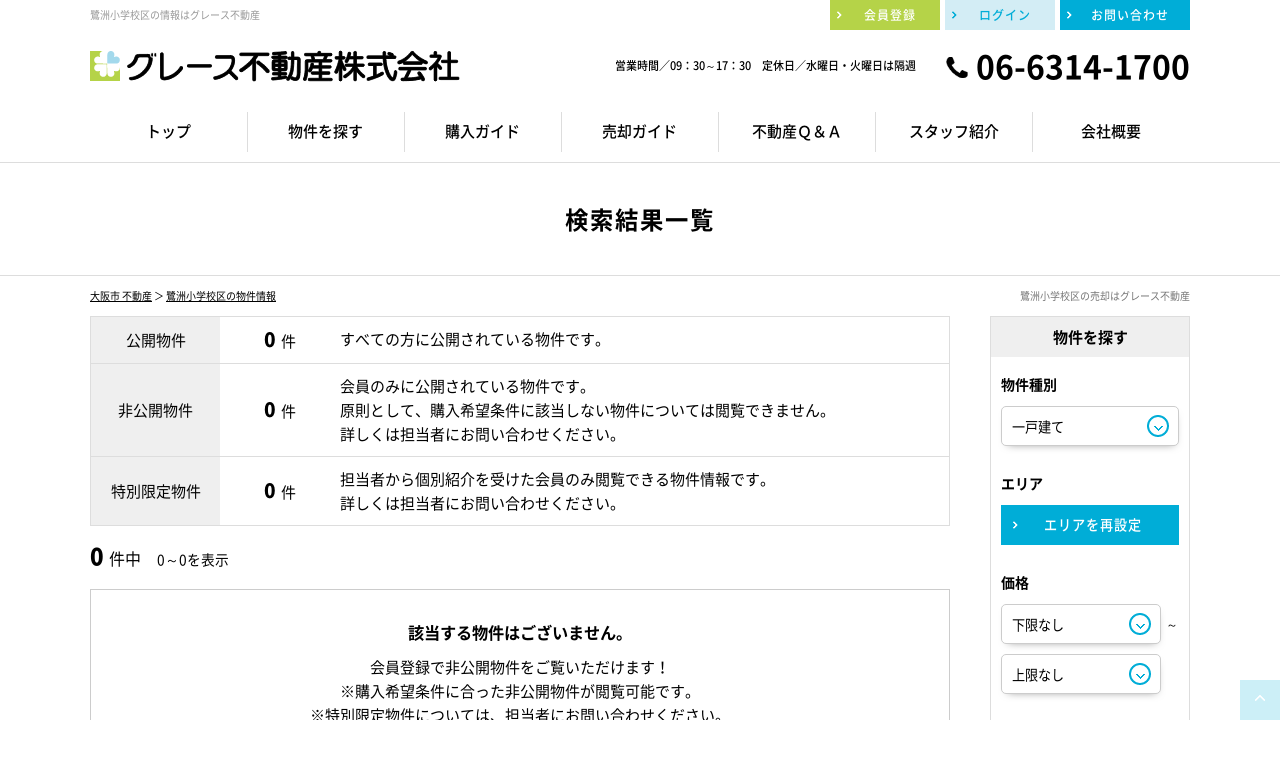

--- FILE ---
content_type: text/html; charset=UTF-8
request_url: https://www.grace-estate.net/search?prm=1&property_category=2&elementary_school=33
body_size: 9295
content:
<!doctype html>
<html lang="ja" dir="ltr">
<head>
	<meta charset="utf-8">

		<meta http-equiv="x-dns-prefetch-control" content="on">
	<link rel="preconnect dns-prefetch" href="//www.googletagmanager.com" crossorigin>
	<link rel="preconnect dns-prefetch" href="//cdnjs.cloudflare.com" crossorigin>
	<link rel="preload" href="/theme/grace2021/js/jquery1.12.4.min.js?1636091384" as="script">
	<link rel="preload" href="/theme/grace2021/js/jquery-ui.min.js?1636091384" as="script">

	<link rel="preload" href="/contents/css/common/simplegrid.css" as="style" onload="this.onload=null;this.rel='stylesheet';">
	<link rel="preload" href="/contents/css/common/default.css" as="style" onload="this.onload=null;this.rel='stylesheet';">
	<link rel="preload" href="/contents/css/common/colors.css" as="style" onload="this.onload=null;this.rel='stylesheet';">

<!-- Google Tag Manager -->
<script>(function(w,d,s,l,i){w[l]=w[l]||[];w[l].push({'gtm.start':
new Date().getTime(),event:'gtm.js'});var f=d.getElementsByTagName(s)[0],
j=d.createElement(s),dl=l!='dataLayer'?'&l='+l:'';j.async=true;j.src=
'https://www.googletagmanager.com/gtm.js?id='+i+dl;f.parentNode.insertBefore(j,f);
})(window,document,'script','dataLayer','GTM-T9BCDQ6');</script>
<!-- End Google Tag Manager -->

	<meta name="viewport" content="width=device-width,initial-scale=1">
	<!--[if IE]>
	<meta http-equiv="X-UA-Compatible" content="IE=edge">
	<![endif]-->
	<meta name="format-detection" content="telephone=no">
	<title>鷺洲小学校区の物件一覧｜大阪市のタワーマンション仲介専門グレース不動産</title>
	<meta name="description" content="鷺洲小学校区の物件一覧。グレース不動産株式会社は、大阪市のタワーマンション専門売買仲介会社です。大阪市全域のタワーマンション新着物件・値下げ物件情報を速報配信いたします。タワーマンション売却の仲介手数料半額（50%OFF）キャンペーン、無料売却査定も実施中です。タワーマンションの売買はグレース不動産株式会社にお任せください。" />	<meta name="keywords" content="鷺洲小学校" />							<meta property="og:type" content="article"/>
					<meta property="og:title" content="鷺洲小学校区の物件一覧｜大阪市のタワーマンション仲介専門グレース不動産"/>
					<meta property="og:description" content="鷺洲小学校区の物件一覧。グレース不動産株式会社は、大阪市のタワーマンション専門売買仲介会社です。大阪市全域のタワーマンション新着物件・値下げ物件情報を速報配信いたします。タワーマンション売却の仲介手数料半額（50%OFF）キャンペーン、無料売却査定も実施中です。タワーマンションの売買はグレース不動産株式会社にお任せください。"/>
					<meta property="og:image" content=""/>
					<meta property="og:url" content="https://www.grace-estate.net/search"/>
			
	
	<link rel="stylesheet" type="text/css" href="/contents/css/common/common.css?" />

	
	<script>
	/*! loadCSS. [c]2017 Filament Group, Inc. MIT License */
	!function(t){"use strict";t.loadCSS||(t.loadCSS=function(){});var e=loadCSS.relpreload={};if(e.support=function(){var e;try{e=t.document.createElement("link").relList.supports("preload")}catch(a){e=!1}return function(){return e}}(),e.bindMediaToggle=function(t){function e(){t.addEventListener?t.removeEventListener("load",e):t.attachEvent&&t.detachEvent("onload",e),t.setAttribute("onload",null),t.media=a}var a=t.media||"all";t.addEventListener?t.addEventListener("load",e):t.attachEvent&&t.attachEvent("onload",e),setTimeout(function(){t.rel="stylesheet",t.media="only x"}),setTimeout(e,3e3)},e.poly=function(){if(!e.support())for(var a=t.document.getElementsByTagName("link"),n=0;n<a.length;n++){var o=a[n];"preload"!==o.rel||"style"!==o.getAttribute("as")||o.getAttribute("data-loadcss")||(o.setAttribute("data-loadcss",!0),e.bindMediaToggle(o))}},!e.support()){e.poly();var a=t.setInterval(e.poly,500);t.addEventListener?t.addEventListener("load",function(){e.poly(),t.clearInterval(a)}):t.attachEvent&&t.attachEvent("onload",function(){e.poly(),t.clearInterval(a)})}"undefined"!=typeof exports?exports.loadCSS=loadCSS:t.loadCSS=loadCSS}("undefined"!=typeof global?global:this);
	</script>

	
	<script type="text/javascript" src="/theme/grace2021/js/jquery1.12.4.min.js?1636091384"></script>
	<script type="text/javascript" src="/theme/grace2021/js/jquery-ui.min.js?1636091384"></script>

	
	<script type="text/javascript" src="/theme/grace2021/js/jquery.lazyload.min.js?1636091384" defer="defer"></script>
	<script type="text/javascript" src="/theme/grace2021/js/jquery.matchHeight.min.js?1636091384" defer="defer"></script>
	<script type="text/javascript" src="/theme/grace2021/js/jquery.sidr.min.js?1636091384" defer="defer"></script>
	<script type="text/javascript" src="/theme/grace2021/js/background-blur.min.js?1636091384" defer="defer"></script>
	<script type="text/javascript" src="/theme/grace2021/js/opacity-rollover.min.js?1636091384" defer="defer"></script>
	<script type="text/javascript" src="/theme/grace2021/js/footerFixed.min.js?1636091384" defer="defer"></script>
	<script type="text/javascript" src="/theme/grace2021/js/icheck.min.js?1636091384" defer="defer"></script>
	<script type="text/javascript" src="/theme/grace2021/js/scrollsmoothly.min.js?1636091384" defer="defer"></script>
	<script type="text/javascript" src="/theme/grace2021/js/common.min.js?1636091384" defer="defer"></script>
	<script type="text/javascript" src="/contents/js/common/common.js?" defer="defer"></script>

	<!--[if lte IE 9]>
	<script src="https://cdnjs.cloudflare.com/ajax/libs/html5shiv/3.7.2/html5shiv.min.js" defer></script>
	<script src="https://cdnjs.cloudflare.com/ajax/libs/livingston-css3-mediaqueries-js/1.0.0/css3-mediaqueries.min.js" defer></script>
	<![endif]-->

	
	<script type="text/javascript" src="/theme/grace2021/js/mypage/commons.js?1677810691"></script>
	<script type="text/javascript" src="/theme/grace2021/js/loan.js?1636091384"></script>
	<script type="text/javascript">
//<![CDATA[
var requests = false;
var isAgent = false;
var isMemberView = false;
var pagingUrls = {"1":"\/search\/page:1\/sort:price\/direction:asc?prm=1&property_category=2&elementary_school=33","2":"\/search\/page:1\/sort:price\/direction:desc?prm=1&property_category=2&elementary_school=33","3":"\/search\/page:1\/sort:created\/direction:desc?prm=1&property_category=2&elementary_school=33"};
$(function(){
	$(window).load(function() {
		if (isAgent) {
			$('#btnLoan').removeAttr('onclick').attr('href','').agentLink();
			if (!isMemberView) {
				$('#btnRequests, .btnBatchClip, #pankuzu').off('click').attr('href','').agentLink();
			}
		}
		$('#listSideButton').sidr({
			name: 'listSide',
			side: 'right'
		});
		$('.loan').calcLoans({fund: 0, interestRates: 0.625, loanRepay: 35});
		$('#SearchPropertyCategory').change();
	});
	$('div#contents').find('form').on('submit', function(){
		if (!requests) {
			$('div#contents').find('form').attr('action', '/search');
		}
	});
	$('#SearchPropertyCategory').on('change', function() {
		var $val = $(this).val()
		$('#listSide').find('.land, .house, .mansion').hide();
		if ($val == 1) {
			$('#listSide').find('.land').show();
		} else if ($val == 2) {
			$('#listSide').find('.house').show();
		} else if ($val == 3) {
			$('#listSide').find('.mansion').show()
		}
	});
	$('.btnSearchReset').on('click', function() {
		$(location).attr('href', '/search?property_category=2&choice=1&area=reset');
	});
	$('.btnSearch').on('click', function() {
		$('div#contents').find('form').submit();
	});
	$('#btnRequests').on('click', function() {
		if (!$(':checkbox:checked[id*=Property]').length) {
			alertDialog('資料請求する物件を選択してください。');
			return false;
		}
		requests = true;
		$('div#contents').find('form').attr('action', '/member/commons/requests/enquiry');
		$('div#contents').find('form').submit();
	});
	$('#SearchSort').on('change', function() {
		var $this = $(this),
			$val = $this.val();
		$(location).attr('href', pagingUrls[$val]);
	});
	$('.btnBatchClip').on('click', function () {
		var $msg = $('<div/>', {id: 'msgDialog'}).dialog({
			modal: true,
			title: '確認',
			buttons: {},
			width: 'auto',
			autoOpen: false,
			close: function() {
				$('#msgDialog').remove();
			}
		});
		if (!$(':checkbox:checked[id*=Property]').length) {
			$msg.html('検討リストに追加する物件を選択して下さい。').dialog('option', {
				buttons: {
					'OK': function () {
						$(this).dialog('close');
					}
				}
			}).dialog('open');
			return false;
		}
		var $data = $(':checkbox:checked[id*=Property]').serializeArray();
		if (isAgent && isMemberView) {
			$data.push({
				name: 'data[view]',
				value: ''
			});
		}
		$.ajax({
			url: '/member/ajaxs/clipping_properties',
			data: $data,
			type: 'post',
			dataType: 'json'
		}).done(function($ret) {
			if ($ret.message) {
				$msg.html($ret.message).dialog('option', {
					buttons: {
						'OK': function () {
							$(this).dialog('close');
						}
					}
				}).dialog('open');
			}
		})
	});
});

function setUrl(){
}

//]]>
</script>
	<script type="text/javascript">
        var isCommon = true;
        var url = '/member/';
        $(function(){$("img[data-original]").lazyload({effect:"fadeIn",skip_invisible:!0})});
	</script>
</head>
<body>
<!-- Google Tag Manager (noscript) -->
<noscript><iframe src="https://www.googletagmanager.com/ns.html?id=GTM-T9BCDQ6"
height="0" width="0" style="display:none;visibility:hidden"></iframe></noscript>
<!-- End Google Tag Manager (noscript) --><noscript class="deferred-styles">
	
	<link rel="stylesheet" type="text/css" href="/theme/grace2021/css/jquery-ui.min.css?1636091384" />
	<link rel="stylesheet" type="text/css" href="/css/error_message.css?1636091384" />
	<link href="/contents/css/common/square/square.css" rel="stylesheet" onload="loadIchecked()" />
	<link href="/contents/css/common/font_subset/note.css" rel="stylesheet" media="screen and (min-width:768px)">
</noscript>
<div id="wrapper" class="clearfix">
	<noscript>
		<div class="no_script">サイトを快適に利用するためには、JavaScriptを有効にしてください。</div>
	</noscript>
	<header>
	<div class="grid grid-pad">
		<div class="col-1-1">
			<div id="headerMain" class="clearfix">
				<h1>鷺洲小学校区の情報はグレース不動産</h1>
				<div id="headerMainContent" class="clearfix">
					<div class="logo"><a href="/?new=1" title="グレース不動産株式会社" class="over_img"><img src="/contents/img/header/logo.png" alt="グレース不動産株式会社"></a></div>
					<div class="buttonContent corner10a">
						<ul class="clearfix">
							<li class="members"><a href="/register/step1?new=1" class="over_img"><span>会員登録</span></a></li>
							<li class="login"><a href="/pages/login/" class="over_img"><span>ログイン</span></a></li>
							<li class="contact"><a href="/pages/contact/" class="over_img"><span>お問い合わせ</span></a></li>
						</ul>
					</div>
					<div class="tel">
						<dl>
							<dt class="clearfix">営業時間／09：30～17：30　定休日／水曜日・火曜日は隔週</dt>
							<dd><a href="tel:06-6314-1700" class="over_img">06-6314-1700</a></dd>
						</dl>
					</div>
					<div id="spNav" class="spContent">
						<a href="#right-menu" class="over_img"><span></span><small>メニュー</small></a>
					</div>
				</div>
			</div>
		</div>
	</div>
	<nav class="clearfix">
		<div class="grid grid-pad">
			<div class="col-1-1">
				<ul class="clearfix">
					<li><a href="/?new=1"><p><span>トップ</span></p></a></li>
					<li><a href="/search?area=new&amp;choice=2&amp;property_category=3&amp;prefecture_id=27"><p><span>物件を探す</span></p></a></li>
					<li><a href="/pages/buy/"><p><span>購入ガイド</span></p></a></li>
					<li><a href="/pages/sell/"><p><span>売却ガイド</span></p></a></li>
					<li><a href="/pages/faq/"><p><span>不動産Ｑ＆Ａ</span></p></a></li>
					<li><a href="/pages/staff/"><p><span>スタッフ紹介</span></p></a></li>
					<li><a href="/pages/company/"><p><span>会社概要</span></p></a></li>
				</ul>
			</div>
		</div>
	</nav>
	<div class="spContent">
		<div class="grid grid-pad">
			<div class="col-1-1">
				<div id="sidr-right">
					<div class="contact">
						<dl>
							<dt><small>営業時間／09：30～17：30<br>定休日／水曜日・火曜日は隔週</small><span><a href="tel:06-6314-1700">06-6314-1700</a></span></dt>
							<dd>
								<div class="buttonContent"><a href="/pages/contact/" class="over_img"><span>お問い合わせ</span></a></div>
							</dd>
						</dl>
						<div class="buttonContent clearfix">
							<ul class="clearfix">
								<li class="members"><a href="/register/step1?new=1" class="over_img"><span>会員登録</span></a></li>
								<li class="login"><a href="/pages/login/" class="over_img"><span>ログイン</span></a></li>
							</ul>
						</div>
					</div>
					<div class="menu">
						<dl>
							<dt>MENU</dt>
							<dd>
								<ul>
									<li><a href="/?new=1" class="over_img">トップ</a></li>
									<li><a href="/search?area=new&amp;choice=2&amp;property_category=3&amp;prefecture_id=27" class="over_img">物件を探す</a></li>
									<li><a href="/pages/buy/" class="over_img">購入ガイド</a></li>
									<li><a href="/pages/sell/" class="over_img">売却ガイド</a></li>
									<li><a href="/pages/faq/" class="over_img">不動産Ｑ＆Ａ</a></li>
									<li><a href="/pages/staff/" class="over_img">スタッフ紹介</a></li>
									<li><a href="/pages/company/" class="over_img">会社概要</a></li>
									<li><a href="/pages/assess/" class="over_img">不動産売却無料査定</a></li>
									<li><a href="/pages/privacy/" class="over_img">プライバシーポリシー</a></li>
									<li><a href="/blog/" class="over_img">ブログ</a></li>
								</ul>
							</dd>
						</dl>
					</div>
					<div class="closeButton"><a href="#" onclick="jQuery.sidr('close', 'sidr-right');" class="over_img">close</a></div>
				</div>
			</div>
		</div>
	</div>
</header>
	<div id="contents" class="clearfix">
				
<form method="post" action="/search" accept-charset="utf-8"><div style="display:none;"><input type="hidden" name="_method" value="POST" /></div>
<div id="title" class="clearfix">
<div class="grid grid-pad">
<div class="col-1-1">
<div class="titleSearch titleSearchList clearix">
<b>検索結果一覧</b>
<div class="buttonContent corner10a over_img">
<a id="listSideButton" href="#right-sidr"><span>条件を変更して再検索</span></a>
</div>
</div>
</div>
</div>
</div>
<div id="pankuzu" class="clearfix">
<div class="grid grid-pad">
<div class="col-1-1">
<p><a href="/?new=1">大阪市 不動産</a> ＞ <a href="/search?prm=1&amp;property_category=2&amp;elementary_school=33">鷺洲小学校区の物件情報</a></p>
<h2>鷺洲小学校区の売却はグレース不動産</h2>
</div>
</div>
</div>

<div id="list" class="clearfix">
<div class="grid grid-pad">
<div class="col-1-1">          
<div id="listMain" class="clearfix">
<div id="listMainContents" class="clearfix">
<div id="listMainNumber" class="clearfix">
<table cellpadding="0" cellspacing="0" class="tableContent">
<tr>
<th>公開物件</th>
<td>
<ul class="clearfix">
<li class="number"><span><b>0</b>件</span></li>
<li class="text">すべての方に公開されている物件です。</li>
</ul>
</td>
</tr>
<tr>
<th>非公開物件</th>
<td>
<ul class="clearfix">
<li class="number"><span><b>0</b>件</span></li>
<li class="text">会員のみに公開されている物件です。<br class="pc">
原則として、購入希望条件に該当しない物件については閲覧できません。<br class="pc">
詳しくは担当者にお問い合わせください。
</li>
</ul>
</td>
</tr>
<tr>
<th>特別限定物件</th>
<td>
<ul class="clearfix">
<li class="number"><span><b>0</b>件</span></li>
<li class="text">担当者から個別紹介を受けた会員のみ閲覧できる物件情報です。<br class="pc">
詳しくは担当者にお問い合わせください。
</li>
</ul>
</td>
</tr>
</table>
<div class="explain">公開・非公開・特別限定物件とは</div>
</div>

<div class="listNumber">
	<p>
		<b class="">0</b>件中　<small>0～0を表示</small>	</p>
</div>


	<div class="membersContent clearfix">
		<div class="membersContentMain clearfix">
			<div class="membersContentList">
				<b>該当する物件はございません。</b>
				会員登録で非公開物件をご覧いただけます！<br>
				※購入希望条件に合った非公開物件が閲覧可能です。<br>
				※特別限定物件については、担当者にお問い合わせください。
			</div>
			<div class="membersContentButton buttonContent clearfix">
									<ul class="clearfix">
						<li class="members corner10a over_img">
							<a href="/register/step1?new=1" title="新規会員登録">
								<span>新規会員登録</span>
							</a>
						</li>
						<li class="login corner10a over_img">
							<a href="/pages/login" title="ログイン">
								<span>ログイン</span>
							</a>
						</li>
					</ul>
							</div>

		</div>
	</div>


</div>
</div>

<div id="listSide" class="clearfix">
	<b class="subtitle">
		物件を探す
		<span class="closeButton over_img">
			<a href="javascript:;" class="btnClosed">×</a>
		</span>
	</b>
	<dl class="clearfix">
		<dt>物件種別</dt>
		<dd class="selectContent clearfix">
			<div class="selectContent">
				<select name="data[Search][property_category]" id="SearchPropertyCategory">
<option value="1">土地</option>
<option value="2" selected="selected">一戸建て</option>
<option value="3">マンション</option>
</select>			</div>
		</dd>
	</dl>
	<dl class="clearfix">
		<dt>
							エリア
					</dt>
		<dd class="area clearfix">
			<input type="hidden" name="data[Search][choice]" value="1" id="SearchChoice" />			<input type="hidden" name="data[Search][prefecture_id]" value="27" id="SearchPrefectureId" />									<div class="buttonContent corner10a over_img">
				<a href="javascript:;" title="エリアを再設定" class="btnSearchReset">
					<span>エリアを再設定</span>
				</a>
			</div>
		</dd>
	</dl>
	<dl class="clearfix">
		<dt>価格</dt>
		<dd class="selectLeft clearfix">
			<div class="selectContent"><select name="data[Search][budget_lower]" id="SearchBudgetLower">
<option value="">下限なし</option>
<option value="30">５００万円</option>
<option value="31">１０００万円</option>
<option value="32">１５００万円</option>
<option value="33">２０００万円</option>
<option value="34">２５００万円</option>
<option value="35">３０００万円</option>
<option value="36">３５００万円</option>
<option value="37">４０００万円</option>
<option value="38">４５００万円</option>
<option value="39">５０００万円</option>
<option value="40">５５００万円</option>
<option value="41">６０００万円</option>
<option value="42">６５００万円</option>
<option value="43">７０００万円</option>
<option value="44">７５００万円</option>
<option value="45">８０００万円</option>
<option value="46">８５００万円</option>
<option value="47">９０００万円</option>
<option value="48">９５００万円</option>
<option value="49">１００００万円</option>
<option value="50">１１０００万円</option>
<option value="51">１２０００万円</option>
<option value="52">１３０００万円</option>
<option value="53">１４０００万円</option>
</select></div>			<small>～</small>
			<div class="selectContent"><select name="data[Search][budget_upper]" id="SearchBudgetUpper">
<option value="">上限なし</option>
<option value="65">５００万円</option>
<option value="66">１０００万円</option>
<option value="67">１５００万円</option>
<option value="68">２０００万円</option>
<option value="69">２５００万円</option>
<option value="70">３０００万円</option>
<option value="71">３５００万円</option>
<option value="72">４０００万円</option>
<option value="73">４５００万円</option>
<option value="74">５０００万円</option>
<option value="75">５５００万円</option>
<option value="76">６０００万円</option>
<option value="77">６５００万円</option>
<option value="78">７０００万円</option>
<option value="79">７５００万円</option>
<option value="80">８０００万円</option>
<option value="81">８５００万円</option>
<option value="82">９０００万円</option>
<option value="83">９５００万円</option>
<option value="84">１００００万円</option>
<option value="85">１１０００万円</option>
<option value="86">１２０００万円</option>
<option value="87">１３０００万円</option>
<option value="88">１４０００万円</option>
</select></div>		</dd>
	</dl>
	<dl class="clearfix house">
		<dt>建物面積</dt>
		<dd class="selectLeft clearfix">
			<div class="selectContent"><select name="data[Search][construction_area_1_lower]" id="SearchConstructionArea1Lower">
<option value="">下限なし</option>
<option value="20">３０㎡</option>
<option value="21">５０㎡</option>
<option value="22">６０㎡</option>
<option value="23">７０㎡</option>
<option value="24">８０㎡</option>
<option value="25">９０㎡</option>
<option value="26">１００㎡</option>
<option value="27">１２０㎡</option>
<option value="28">１５０㎡</option>
<option value="29">２００㎡</option>
</select></div>			<small>～</small>
			<div class="selectContent"><select name="data[Search][construction_area_1_upper]" id="SearchConstructionArea1Upper">
<option value="">上限なし</option>
<option value="55">３０㎡</option>
<option value="56">５０㎡</option>
<option value="57">６０㎡</option>
<option value="58">７０㎡</option>
<option value="59">８０㎡</option>
<option value="60">９０㎡</option>
<option value="61">１００㎡</option>
<option value="62">１２０㎡</option>
<option value="63">１５０㎡</option>
<option value="64">２００㎡</option>
</select></div>		</dd>
	</dl>

	<dl class="clearfix land house">
		<dt>土地面積</dt>
		<dd class="selectLeft clearfix">
			<div class="selectContent"><select name="data[Search][land_area_lower]" id="SearchLandAreaLower">
<option value="">下限なし</option>
<option value="20">３０㎡</option>
<option value="21">５０㎡</option>
<option value="22">６０㎡</option>
<option value="23">７０㎡</option>
<option value="24">８０㎡</option>
<option value="25">９０㎡</option>
<option value="26">１００㎡</option>
<option value="27">１２０㎡</option>
<option value="28">１５０㎡</option>
<option value="29">２００㎡</option>
</select></div>			<small>～</small>
			<div class="selectContent"><select name="data[Search][land_area_upper]" id="SearchLandAreaUpper">
<option value="">上限なし</option>
<option value="55">３０㎡</option>
<option value="56">５０㎡</option>
<option value="57">６０㎡</option>
<option value="58">７０㎡</option>
<option value="59">８０㎡</option>
<option value="60">９０㎡</option>
<option value="61">１００㎡</option>
<option value="62">１２０㎡</option>
<option value="63">１５０㎡</option>
<option value="64">２００㎡</option>
</select></div>		</dd>
	</dl>

	<dl class="clearfix mansion">
		<dt>専有面積</dt>
		<dd class="selectLeft clearfix">
			<div class="selectContent"><select name="data[Search][footprint_area_lower]" id="SearchFootprintAreaLower">
<option value="">下限なし</option>
<option value="20">３０㎡</option>
<option value="21">５０㎡</option>
<option value="22">６０㎡</option>
<option value="23">７０㎡</option>
<option value="24">８０㎡</option>
<option value="25">９０㎡</option>
<option value="26">１００㎡</option>
<option value="27">１２０㎡</option>
<option value="28">１５０㎡</option>
<option value="29">２００㎡</option>
</select></div>			<small>～</small>
			<div class="selectContent"><select name="data[Search][footprint_area_upper]" id="SearchFootprintAreaUpper">
<option value="">上限なし</option>
<option value="55">３０㎡</option>
<option value="56">５０㎡</option>
<option value="57">６０㎡</option>
<option value="58">７０㎡</option>
<option value="59">８０㎡</option>
<option value="60">９０㎡</option>
<option value="61">１００㎡</option>
<option value="62">１２０㎡</option>
<option value="63">１５０㎡</option>
<option value="64">２００㎡</option>
</select></div>		</dd>
	</dl>

	<dl class="clearfix house mansion">
		<dt>間取り</dt>
		<dd class="listClear clearfix">
			<ul class="clearfix">
									<li>
						<label>
							<input type="checkbox" name="data[Search][room_plan][14]"  value="1" id="SearchRoomPlan14" /><small>１Ｒｏｏｍ</small>
						</label>
					</li>
									<li>
						<label>
							<input type="checkbox" name="data[Search][room_plan][15]"  value="1" id="SearchRoomPlan15" /><small>１ＬＤＫ（Ｋ・ＤＫ）</small>
						</label>
					</li>
									<li>
						<label>
							<input type="checkbox" name="data[Search][room_plan][16]"  value="1" id="SearchRoomPlan16" /><small>２ＬＤＫ（Ｋ・ＤＫ）</small>
						</label>
					</li>
									<li>
						<label>
							<input type="checkbox" name="data[Search][room_plan][17]"  value="1" id="SearchRoomPlan17" /><small>３ＬＤＫ（Ｋ・ＤＫ）</small>
						</label>
					</li>
									<li>
						<label>
							<input type="checkbox" name="data[Search][room_plan][18]"  value="1" id="SearchRoomPlan18" /><small>４ＬＤＫ（Ｋ・ＤＫ）</small>
						</label>
					</li>
									<li>
						<label>
							<input type="checkbox" name="data[Search][room_plan][19]"  value="1" id="SearchRoomPlan19" /><small>５ＬＤＫ（Ｋ・ＤＫ）</small>
						</label>
					</li>
							</ul>
		</dd>
	</dl>
	<dl class="clearfix">
		<dt>駅徒歩</dt>
		<dd class="selectContent clearfix">
			<div class="selectContent"><select name="data[Search][walk_time]" id="SearchWalkTime">
<option value="0">指定なし</option>
<option value="8">３分以内</option>
<option value="9">５分以内</option>
<option value="10">７分以内</option>
<option value="11">１０分以内</option>
<option value="12">１５分以内</option>
<option value="13">２０分以内</option>
</select></div>		</dd>
	</dl>
	<dl class="clearfix house mansion">
		<dt>築年数</dt>
		<dd class="selectContent clearfix">
			<div class="selectContent"><select name="data[Search][complete_date]" id="SearchCompleteDate">
<option value="0">指定なし</option>
<option value="1">１年以内</option>
<option value="2">３年以内</option>
<option value="3">５年以内</option>
<option value="4">７年以内</option>
<option value="5">１０年以内</option>
<option value="6">１５年以内</option>
<option value="7">２０年以内</option>
</select></div>		</dd>
	</dl>

	<dl class="clearfix">
		<dt>こだわり条件</dt>
		<dd class="listClear clearfix">
														<ul class="clearfix land">
																																												<li>
							<label>
								<input name="data[Search][recommend][101]" type="checkbox"
									   value="101"  />
								<small>角地</small>
							</label>
						</li>
																													<li>
							<label>
								<input name="data[Search][recommend][102]" type="checkbox"
									   value="102"  />
								<small>南面道路</small>
							</label>
						</li>
																													<li>
							<label>
								<input name="data[Search][recommend][103]" type="checkbox"
									   value="103"  />
								<small>容積率100%以上</small>
							</label>
						</li>
																													<li>
							<label>
								<input name="data[Search][recommend][104]" type="checkbox"
									   value="104"  />
								<small>更地</small>
							</label>
						</li>
																													<li>
							<label>
								<input name="data[Search][recommend][105]" type="checkbox"
									   value="105"  />
								<small>都市ガス</small>
							</label>
						</li>
																													<li>
							<label>
								<input name="data[Search][recommend][106]" type="checkbox"
									   value="106"  />
								<small>公共下水</small>
							</label>
						</li>
																													<li>
							<label>
								<input name="data[Search][recommend][107]" type="checkbox"
									   value="107"  />
								<small>一種低層住居専用地域</small>
							</label>
						</li>
																													<li>
							<label>
								<input name="data[Search][recommend][108]" type="checkbox"
									   value="108"  />
								<small>住居専用地域</small>
							</label>
						</li>
																																									<li>
							<label>
								<input name="data[Search][recommend][111]" type="checkbox"
									   value="111"  />
								<small>仲介手数料無料</small>
							</label>
						</li>
															</ul>
											<ul class="clearfix house">
																																	<li>
							<label>
								<input name="data[Search][recommend][121]" type="checkbox"
									   value="121"  />
								<small>駐車場1台</small>
							</label>
						</li>
																													<li>
							<label>
								<input name="data[Search][recommend][122]" type="checkbox"
									   value="122"  />
								<small>駐車場2台</small>
							</label>
						</li>
																													<li>
							<label>
								<input name="data[Search][recommend][123]" type="checkbox"
									   value="123"  />
								<small>床暖房</small>
							</label>
						</li>
																													<li>
							<label>
								<input name="data[Search][recommend][124]" type="checkbox"
									   value="124"  />
								<small>オール電化</small>
							</label>
						</li>
																													<li>
							<label>
								<input name="data[Search][recommend][125]" type="checkbox"
									   value="125"  />
								<small>光ファイバー</small>
							</label>
						</li>
																													<li>
							<label>
								<input name="data[Search][recommend][126]" type="checkbox"
									   value="126"  />
								<small>リフォーム済</small>
							</label>
						</li>
																													<li>
							<label>
								<input name="data[Search][recommend][127]" type="checkbox"
									   value="127"  />
								<small>角地</small>
							</label>
						</li>
																													<li>
							<label>
								<input name="data[Search][recommend][128]" type="checkbox"
									   value="128"  />
								<small>二世帯住宅</small>
							</label>
						</li>
																													<li>
							<label>
								<input name="data[Search][recommend][129]" type="checkbox"
									   value="129"  />
								<small>南面道路</small>
							</label>
						</li>
																													<li>
							<label>
								<input name="data[Search][recommend][130]" type="checkbox"
									   value="130"  />
								<small>容積率100%以上</small>
							</label>
						</li>
																													<li>
							<label>
								<input name="data[Search][recommend][131]" type="checkbox"
									   value="131"  />
								<small>第一種低層住居専用地域</small>
							</label>
						</li>
																													<li>
							<label>
								<input name="data[Search][recommend][132]" type="checkbox"
									   value="132"  />
								<small>住居専用地域</small>
							</label>
						</li>
																													<li>
							<label>
								<input name="data[Search][recommend][133]" type="checkbox"
									   value="133"  />
								<small>バリアフリー</small>
							</label>
						</li>
																																									<li>
							<label>
								<input name="data[Search][recommend][136]" type="checkbox"
									   value="136"  />
								<small>仲介手数料無料</small>
							</label>
						</li>
															</ul>
											<ul class="clearfix mansion">
																																	<li>
							<label>
								<input name="data[Search][recommend][141]" type="checkbox"
									   value="141"  />
								<small>駐車場利用可</small>
							</label>
						</li>
																													<li>
							<label>
								<input name="data[Search][recommend][142]" type="checkbox"
									   value="142"  />
								<small>オートロック</small>
							</label>
						</li>
																													<li>
							<label>
								<input name="data[Search][recommend][143]" type="checkbox"
									   value="143"  />
								<small>床暖房</small>
							</label>
						</li>
																													<li>
							<label>
								<input name="data[Search][recommend][144]" type="checkbox"
									   value="144"  />
								<small>ペット可</small>
							</label>
						</li>
																													<li>
							<label>
								<input name="data[Search][recommend][145]" type="checkbox"
									   value="145"  />
								<small>宅配BOX</small>
							</label>
						</li>
																													<li>
							<label>
								<input name="data[Search][recommend][146]" type="checkbox"
									   value="146"  />
								<small>オール電化</small>
							</label>
						</li>
																													<li>
							<label>
								<input name="data[Search][recommend][147]" type="checkbox"
									   value="147"  />
								<small>南向き</small>
							</label>
						</li>
																													<li>
							<label>
								<input name="data[Search][recommend][148]" type="checkbox"
									   value="148"  />
								<small>トランクルーム</small>
							</label>
						</li>
																													<li>
							<label>
								<input name="data[Search][recommend][149]" type="checkbox"
									   value="149"  />
								<small>最上階</small>
							</label>
						</li>
																													<li>
							<label>
								<input name="data[Search][recommend][150]" type="checkbox"
									   value="150"  />
								<small>専用庭</small>
							</label>
						</li>
																													<li>
							<label>
								<input name="data[Search][recommend][151]" type="checkbox"
									   value="151"  />
								<small>リフォーム済</small>
							</label>
						</li>
																													<li>
							<label>
								<input name="data[Search][recommend][152]" type="checkbox"
									   value="152"  />
								<small>角部屋</small>
							</label>
						</li>
																													<li>
							<label>
								<input name="data[Search][recommend][153]" type="checkbox"
									   value="153"  />
								<small>ルーフバルコニー</small>
							</label>
						</li>
																													<li>
							<label>
								<input name="data[Search][recommend][154]" type="checkbox"
									   value="154"  />
								<small>第一種低層住居専用地域</small>
							</label>
						</li>
																													<li>
							<label>
								<input name="data[Search][recommend][155]" type="checkbox"
									   value="155"  />
								<small>住居専用地域</small>
							</label>
						</li>
																													<li>
							<label>
								<input name="data[Search][recommend][156]" type="checkbox"
									   value="156"  />
								<small>バリアフリー</small>
							</label>
						</li>
																																															<li>
							<label>
								<input name="data[Search][recommend][160]" type="checkbox"
									   value="160"  />
								<small>タワーマンション</small>
							</label>
						</li>
																													<li>
							<label>
								<input name="data[Search][recommend][271]" type="checkbox"
									   value="271"  />
								<small>仲介手数料無料</small>
							</label>
						</li>
																													<li>
							<label>
								<input name="data[Search][recommend][272]" type="checkbox"
									   value="272"  />
								<small>仲介手数料半額</small>
							</label>
						</li>
															</ul>
					</dd>
	</dl>

	<div class="searchButton">
		<div class="buttonContent corner10a over_img">
			<a href="javascript:;" title="条件を変更して探す" class="btnSearch">
				<span>条件を<br>変更して探す</span>
			</a>
		</div>
					<div class="closeButton corner10a over_img">
				<a href="javascript:;" class="btnClosed">close</a>
			</div>
			</div>
</div>
</div>
</div>
</div>

	<div class="membersContent clearfix">
		<div class="grid grid-pad">
			<div class="col-1-1">
				<div class="membersContentMain clearfix">
					<div class="membersContentRight clearfix">
						<div class="clearfix">
							<div class="subtitle">
								<b>無料会員登録で<br class="spContent">非公開物件をご覧いただけます</b>
							</div>
							<dl class="clearfix">
								<dt>
									<span>会員登録で<br>物件数が<b>大幅アップ！</b></span>
								</dt>
								<dd class="clearfix">
									<p class="visitor">
										<span><small>公開物件</small><b>141</b>件</span>
									</p>
									<p class="members">
										<span><small>公開物件＋<br>非公開物件</small><b>1,321</b>件</span>
									</p>
								</dd>
							</dl>
						</div>
					</div>
					<div class="membersContentLeft clearfix">
						<div class="number">
							<p>現在の会員数<br><b>117</b>人</p>
						</div>
						<div class="subtitle">
							<b>購入をご希望のお客様</b>
						</div>
						<div class="merit">
							<ul class="clearfix">
								<li><span>会員登録は無料！</span></li>
								<li><span>会員専用マイページを作成！</span></li>
								<li><span>希望条件に合う新着・価格変更物件をメール配信！</span></li>
								<li><span>非公開物件が閲覧可能！</span></li>
								<li class="merit05"><span>他社にはない特別限定物件のご紹介チャンスあり！</span></li>
							</ul>
						</div>
						<div class="buttonContent">
							<ul class="clearfix">
								<li class="members"><a href="/register/step1?new=1" class="over_img"><span>新規会員登録</span></a></li>
								<li class="login"><a href="/pages/login/" class="over_img"><span>ログイン</span></a></li>
							</ul>
						</div>
					</div>
				</div>
			</div>
		</div>
	</div>

<script type="text/javascript">
$(function(){
	$("#listMain div.listMain dl dd div.right table.outline th, #listMain div.listMain dl dd div.right table.outline td").addClass("height");
	$('#listMain div.listMain dl dd div.right table.outline .height').matchHeight();
});
</script>

<link rel="stylesheet" href="/contents/css/list/list.css">
<link href="/contents/css/common/jquery.circliful.css" rel="stylesheet" type="text/css">
<script src="/contents/js/common/jquery.circliful.js"></script>
<script src="/contents/js/common/fee.js"></script>
<script type="text/javascript">
    $(function() {
        $('#listMainNumber table td ul li').matchHeight();
		$('div.feeContent div.feeContentMain a').matchHeight();
    });

    $(function() {	
		$("#listMain div.membersContentMain div.membersContentButton ul li.members a span").html("新規<br>会員登録");
    });

$(function(){
    $("#listMainNumber div.explain").click(function(){
        $("#listMainNumber table td ul li.text").slideToggle();
		$(this).toggleClass("open");
    });
});
</script>
</form>
	</div>

	<footer id="footer">
		<div id="footerMain" class="clearfix">
			<div id="footerContact" class="clearfix">
				<div class="grid grid-pad">
					<div class="col-1-1">
						<dl class="clearfix">
							<dt>お気軽にお問い合わせください</dt>
							<dd>
								<div class="clearfix">
									<div class="tel">
										<p><b><a href="tel:06-6314-1700"><span>06-6314-1700</span></a></b><small>営業時間／09：30～17：30<br>定休日／水曜日・火曜日は隔週</small></p>
									</div>
									<div class="buttonContent">
										<a href="/pages/contact/" class="over_img"><span>お問い合わせ</span></a>
									</div>
								</div>
							</dd>
						</dl>
					</div>
				</div>
			</div>
		<div class="grid grid-pad">
			<div class="col-1-1">
				<div id="footerMain2" class="clearfix">
					<div class="pagetop">
						<a href="#wrapper" title="pagetop" class="over_img"><span>Pagetop</span></a>
					</div>
					<h3>タワーマンション売却は仲介手数料半額（50%OFF）</h3>
					<div id="footerLink" class="clearfix">
						<ul class="linkIcon01li clearfix">
							<li><a href="/?new=1">大阪市 不動産</a></li>
							<li><a href="/search?area=new&amp;choice=2&amp;property_category=3&amp;prefecture_id=27">物件を探す</a></li>
							<li><a href="/register/step1?new=1">新規会員登録</a></li>
							<li><a href="/pages/login/">ログイン</a></li>
							<li><a href="/pages/buy/">購入ガイド</a></li>
							<li><a href="/pages/sell/">売却ガイド</a></li>
							<li><a href="/pages/faq/">不動産Ｑ＆Ａ</a></li>
							<li><a href="/pages/area/">エリア別物件一覧</a></li>
							<li><a href="/pages/station/">沿線・駅別物件一覧</a></li>
							<li><a href="/pages/school/">学校区別物件一覧</a></li>
							<li><a href="/pages/staff/">スタッフ紹介</a></li>
							<li><a href="/pages/company/">会社概要</a></li>
							<li><a href="/pages/assess/">不動産売却無料査定</a></li>
							<li><a href="/pages/contact/">お問い合わせ</a></li>
							<li><a href="/pages/privacy/">プライバシーポリシー</a></li>
							<li><a href="/blog/">ブログ</a></li>
						</ul>
					</div>
					<div id="footerCompany" class="clearfix">
						<dl>
							<dt>
								グレース不動産株式会社
							</dt>
							<dd>
								〒530-0054　<br class="spContent">大阪市北区南森町2丁目1-23-2F<br>
								TEL 06-6314-1700<br>
								FAX 06-6314-1800
							</dd>
						</dl>
					</div>
				</div>
			</div>
		</div>
	</div>
	<div id="footerCopyright" class="clearfix">
		<div class="grid grid-pad">
			<div class="col-1-1">
				<p><b>Copyright (c) grace-estate All right reserved.</b><small>Supported by <a href="https://www.regusworks.com/" target="_blank">REGUSWORKS</a></small></p>
			</div>
		</div>
	</div>
</footer></div>
<div id="messageDialog"></div>
<script>function loadIchecked(){$(function(){if(typeof $.fn.iCheck()=='object'){$(':radio:not(".not_icheck"), :checkbox:not(".not_icheck")').iCheck({checkboxClass:'icheckbox_square',radioClass:'iradio_square'})}})}var loadDeferredStyles=function(){var addStylesNode=document.getElementsByClassName('deferred-styles');for(var i=0;i<addStylesNode.length;i++){var replacement=document.createElement("div");replacement.innerHTML=addStylesNode[i].textContent;document.body.appendChild(replacement)}$('.deferred-styles').remove()};var raf=window.requestAnimationFrame||window.mozRequestAnimationFrame||window.webkitRequestAnimationFrame||window.msRequestAnimationFrame;if(raf)raf(function(){window.setTimeout(loadDeferredStyles,0)});else window.addEventListener('load',loadDeferredStyles);</script>
</body>
</html>


--- FILE ---
content_type: text/css
request_url: https://www.grace-estate.net/contents/css/common/default.css
body_size: 1674
content:
@import url(https://fonts.googleapis.com/earlyaccess/notosansjapanese.css);
@import url(https://fonts.googleapis.com/css?family=Sawarabi+Mincho&subset=japanese);
article,
aside,
details,
figcaption,
figure,
footer,
header,
hgroup,
nav,
section {
	display: block;
}
audio[controls],
canvas,
video {
	display: inline-block;
	*display: inline;
	zoom: 1;
}
html {
	overflow-y: scroll;
	-webkit-tap-highlight-color: rgba(0, 0, 0, 0);
	-webkit-text-size-adjust: 100%;
	-ms-text-size-adjust: 100%;
	height: 100%;
	font-family: 'Noto Sans Japanese', sans-serif;
}
body,
div,
dl,
dt,
dd,
h1,
h2,
h3,
h4,
h5,
h6,
pre,
form,
fieldset,
input,
textarea,
blockquote,
th,
td,
ul {
	margin: 0;
	padding: 0;
}
body,
button,
input,
select,
textarea {
	font-family: 'Noto Sans Japanese', sans-serif;
	font-size: 100%;
}
body {
	background-color: #FFF;
	height: 100%;
}
a,
a:link,
a:active,
a:visited {
	text-decoration: underline;
}
a:hover {
	text-decoration: none;
}
a:focus {
	outline: thin dotted;
}
a:hover,
a:active {
	outline: 0;
}
p {
	margin: 0 0 2.0em;
}
img {
	margin: 0;
	padding: 0;
	border: none;
	vertical-align: bottom;
}
abbr[title] {
	border-bottom: 1px dotted;
}
b,
strong {
	font-weight: bold;
}
blockquote {
	margin: 1em 40px;
}
dfn {
	font-style: italic;
}
pre,
code,
kbd,
samp {
	font-family: monospace, monospace;
	_font-family: 'courier new', monospace;
	font-size: 1em;
}
pre {
	white-space: pre;
	white-space: pre-wrap;
	word-wrap: break-word;
}
q {
	quotes: none;
}
q:before,
q:after {
	content: '';
	content: none;
}
small {
	font-size: 86%;
}
sub,
sup {
	font-size: 75%;
	line-height: 0;
	position: relative;
	vertical-align: baseline;
}
sup {
	top: -0.5em;
}
sub {
	bottom: -0.25em;
}
ul,
ol {
	margin: 0;
	padding: 0;
}
dd {
	margin: 0px;
}
nav ul,
nav ol {
	list-style: none;
}
img {
	border: 0;
	-ms-interpolation-mode: bicubic;
}
svg:not(:root) {
	overflow: hidden;
}
figure {
	margin: 0;
}
form {
	margin: 0;
}
fieldset {
	margin: 0 2px;
	padding: 0.35em 0.625em 0.75em;
}
legend {
	border: 0;
	*margin-left: -7px;
}
button,
input,
select,
textarea {
	font-size: 100%;
	margin: 0;
	vertical-align: baseline;
	*vertical-align: middle;
}
button,
input {
	line-height: normal;
	*overflow: visible;
}
button,
input[type="button"],
input[type="reset"],
input[type="submit"] {
	cursor: pointer;
	-webkit-appearance: button;
}
input[type="checkbox"],
input[type="radio"] {
	box-sizing: border-box;
}
input[type="search"] {
	-webkit-appearance: textfield;
	-moz-box-sizing: content-box;
	-webkit-box-sizing: content-box;
	box-sizing: content-box;
}
input[type="search"]::-webkit-search-decoration {
	-webkit-appearance: none;
}
button::-moz-focus-inner,
input::-moz-focus-inner {
	border: 0;
	padding: 0;
}
textarea {
	overflow: auto;
	vertical-align: top;
}
table {
	border-collapse: collapse;
	border-spacing: 0;
}
address,
caption,
cite,
code,
dfn,
em,
strong,
th,
var {
	font-style: normal;
}
h1,
h2,
h3,
h4,
h5,
h6 {
	font-weight: normal;
	font-size: 100%;
}
img,
abbr,
acronym,
fieldset {
	border: 0;
}
li {
	list-style: none;
}
.ie6_error,
.no_script {
	padding: 5px 0;
	text-align: center;
	line-height: 160%;
}
/*utility*/
.m0 {
	margin-bottom: 0;
}
.m05 {
	margin-bottom: 5px;
}
.m10 {
	margin-bottom: 10px;
}
.m12 {
	margin-bottom: 12px;
}
.m15 {
	margin-bottom: 15px;
}
.m20 {
	margin-bottom: 20px;
}
.m30 {
	margin-bottom: 30px;
}
.m40 {
	margin-bottom: 40px;
}
.m50 {
	margin-bottom: 50px;
}
.m60 {
	margin-bottom: 60px;
}
.mt05 {
	margin-top: 5px;
}
.mt10 {
	margin-top: 10px;
}
.mt12 {
	margin-top: 12px;
}
.mt15 {
	margin-top: 15px;
}
.mt20 {
	margin-top: 20px;
}
.mt30 {
	margin-top: 30px;
}
.mt40 {
	margin-top: 40px;
}
.mt50 {
	margin-top: 50px;
}
.mt60 {
	margin-top: 60px;
}
.ml05 {
	margin-left: 5px;
}
.ml10 {
	margin-left: 10px;
}
.ml12 {
	margin-left: 12px;
}
.ml15 {
	margin-left: 15px;
}
.ml20 {
	margin-left: 20px;
}
.ml30 {
	margin-left: 30px;
}
.ml40 {
	margin-left: 40px;
}
.ml50 {
	margin-left: 50px;
}
.ml60 {
	margin-left: 60px;
}
.mr05 {
	margin-right: 5px;
}
.mr10 {
	margin-right: 10px;
}
.mr15 {
	margin-right: 15px;
}
.mr20 {
	margin-right: 20px;
}
.mr30 {
	margin-right: 30px;
}
.mr40 {
	margin-right: 40px;
}
.mr50 {
	margin-right: 50px;
}
.mr60 {
	margin-right: 60px;
}
.pt05 {
	padding-top: 5px;
}
.pt10 {
	padding-top: 10px;
}
.pt15 {
	padding-top: 15px;
}
.pt20 {
	padding-top: 20px;
}
.pt30 {
	padding-top: 30px;
}
.pt40 {
	padding-top: 40px;
}
.pb05 {
	padding-bottom: 5px;
}
.pb10 {
	padding-bottom: 10px;
}
.pb15 {
	padding-bottom: 15px;
}
.pb20 {
	padding-bottom: 20px;
}
.pb30 {
	padding-bottom: 30px;
}
.pb40 {
	padding-bottom: 40px;
}
.pl05 {
	padding-left: 5px;
}
.pl10 {
	padding-left: 10px;
}
.pl15 {
	padding-left: 15px;
}
.pl20 {
	padding-left: 20px;
}
.pl30 {
	padding-left: 30px;
}
.pl40 {
	padding-left: 40px;
}
.pr05 {
	padding-right: 5px;
}
.pr10 {
	padding-right: 10px;
}
.pr15 {
	padding-right: 15px;
}
.pr20 {
	padding-right: 20px;
}
.pr30 {
	padding-right: 30px;
}
.pr40 {
	padding-right: 40px;
}
.flt {
	float: left;
}
.flr {
	float: right;
}
.txt_l,
td.txt_l,
.txt_l td {
	text-align: left;
}
.txt_r,
td.txt_r,
.txt_r td {
	text-align: right;
}
.txt_c,
td.txt_c,
.txt_c td {
	text-align: center;
}
.valign_t,
td.valign_t,
.valign_t td {
	vertical-align: top;
}
.valign_m,
td.valign_m,
.valign_m td {
	vertical-align: middle;
}
.valign_b,
td.valign_b,
.valign_b td {
	vertical-align: bottom;
}
.clear {
	clear: both;
}
.clearfix:before,
.clearfix:after {
	content: "";
	display: block;
}
.clearfix:after {
	clear: both;
}
.clearfix {
	zoom: 1;
}

--- FILE ---
content_type: text/css
request_url: https://www.grace-estate.net/contents/css/common/colors.css
body_size: 2609
content:
@charset "utf-8";
/*========================================
　　共通
========================================*/
body {
	background-color: #FFF;
}
body,
button,
input,
select,
textarea,
#toppageArea ul li a {
	color: #000;
}
a,
a:link,
a:active,
a:visited,
#requestLoginMain div.buttonContent ul li.password a,
div.catalogList div.catalogListMain div.main span.name {
	color: #000;
}
div.err {
	color: #F00;
}
/*========================================
　　基本色
========================================*/
header nav ul li a:after,
#footerContact dl dt:before,
div.stepContent ul li.visited p:before,
div.tplListMansionCatalog dl dt:before,
#register02 div.step dl:after,
#mypageTab ul li.current a:before,
#mypageConditionsContent div.tab ul li.active a:before,
#passwordFinish div.step dl:after,
#catalogDetail #title b:before,
#catalogIndexSearchConditions dl dt:before,
#catalogIndexSearchBlands dl dt:before,
div.catalogList b.subtitle02:before,
#catalogCheckAssess:before,
#buy b.subtitle2:before,
#buy06 div.flow dl:after,
#sell b.subtitle2:before,
#sell06 div.flow dl:after,
#staff dl.clearfix dd div:before {
	background: #00ADD7;
}
#toppageSearchCategory div a,
div.tplInstantAssessment div.tplInstantAssessmentTitle p:before,
div.feeContent a p.feeTitle,
div.stepContent ul li.visited p:after,
div.tplBlogVoices div.subtitle b span,
#buy div.subtitle:before,
#sell div.subtitle:before {
	background-color: #00ADD7;
	color: #FFF;
}
div.selectContent:before,
div.selectContent:after,
div.feeContent a:before,
#toppageArea ul li.current a b:before,
#toppageSearchAreaAlong div.mainContent span:before,
#toppageSearchAreaAlong div.mainContent span:after,
#toppageSearchAreaAlong div.mainContent ul li span:before,
div.tplBlogVoices div.subtitle b span:before,
div.tplPropertyLoanMain div.result,
#register02 div.step dl:first-child,
#register02 div.step dl:before,
#mypageIndexMessage dl dd ul li:after,
#mypageIndex #listMain div.listMain div.listComment,
#passwordFinish div.step dl:before,
#passwordFinish div.step dl:first-child,
#catalogCheckAssess:after,
#buy03 dl dd ul li:after,
#buy04 dl dd ul li:after,
#buy06 dl.clearfix dd ul li:after,
#buy06 div.flow dl:before,
#sell02 dl dd ul li span:after,
#sell03 dl dd ul li:after,
#sell05 ul li:after,
#sell06 dl.clearfix dd ul li:after,
#sell06 div.flow dl:before {
	border-color: #00ADD7;
}
#footerContact dl dt,
#footerCopyright p,
div.feeContent a p.feeText b,
#buy div.subtitle:after,
#buy02 dl dd ul li p:before,
#buy06 div.flow dl dt span,
#sell06 div.flow dl dt span,
#staff dl.clearfix dd div p small,
#faqLink dl dd ul li:after,
#faqMain dl dt:before,
#companyPhotos ul li p b,
#companyMessage dl dd dl dt {
	color: #00ADD7;
}
div.tplListOpenHouse,
div.tplListRecommend {
	background-color: #E6F4F9;
}
#register01Merit {
	background-color: #ECF3DA;
}
#mypageTab,
#mypageTab ul li a {
	background: #D3EDF5;
}
/*　ボタン1
----------------------------------------*/
div.buttonContent a,
#title div.titleSearch div.buttonContent a,
#toppageArea ul li.current a,
#toppageSearchCategory ul li a,
div.tplListMansionCatalog dl dt span a,
#search div.searchButton a,
div.listRequest dl dd ul li:nth-child(2) a,
div.pagenavi ul li.current,
div.tplPropertyButtons ul li a,
#catalogIndexSearchConditions div.conditionsMain ul li a,
div.catalogList div.catalogListMain div.main span.number span,
#school ul.tab li a,
#contact div.buttonContent button {
	background: #00ADD7;
	color: #FFF;
}
div.tplListMansionCatalog dl dt span a:after,
div.buttonContent a:after,
div.listRequest dl dd ul li:nth-child(2) a:after,
#school ul.tab li a:after,
#contact div.buttonContent button:after {
	border-right: 2px solid #FFF;
	border-top: 2px solid #FFF;
}
/*　ボタン2
----------------------------------------*/
#search table td.stations p.stations,
#searchConditions p.conditions,
div.pagenavi ul li a,
#register div.buttonContent.button02 ul li:first-child a,
#mypage div.buttonContent.button02 ul li:first-child a,
#mypageConditionsContent div.buttonContent ul li.delete a,
#mypageResignMain div.buttonContent.button02 ul li a,
#request div.requestButton div.buttonContent ul li:first-child a,
#password div.buttonContent.button02 ul li:first-child a {
	background-color: #E9E9E9;
	color: #000;
}

#toppageSearchConditions ul li a,
#toppageSearchContent01 div.searchLink ul li a,
div.tplSearchPrice div.mainContent ul li a,
div.tplListMansionCatalog dl dd ul li a,
#catalogIndexSearchConditions dl dd ul li a,
#catalogIndexSearchBlands dl dd ul li a {
	background: #FFF;
	color: #000;
}
#toppageSearchConditions ul li a:before,
#toppageSearchContent01 div.searchLink ul li a:before,
div.tplSearchPrice div.mainContent ul li a:before,
div.tplListMansionCatalog dl dd ul li a:before,
#catalogIndexSearchConditions dl dd ul li a:before,
#catalogIndexSearchBlands dl dd ul li a:before {
	display: block;
	border: 1px solid #CCC;
}
#toppageSearchContent01 div.searchLink ul li a:after,
div.tplSearchArea ul li a:after,
div.tplSearchAlong ul li ul li a:after,
div.tplSearchPrice div.mainContent ul li a:after,
div.tplListMansionCatalog dl dd ul li a:after,
#search table td.stations p.stations:after,
#searchConditions p.conditions:after,
#register div.buttonContent.button02 ul li:first-child a:after,
#mypage div.buttonContent.button02 ul li:first-child a:after,
#mypageConditionsContent div.buttonContent ul li.delete a:after,
#mypageResignMain div.buttonContent.button02 ul li a:after,
#request div.requestButton div.buttonContent ul li:first-child a:after,
#password div.buttonContent.button02 ul li:first-child a:after,
#catalogIndexSearchConditions dl dd ul li a:after,
#catalogIndexSearchBlands dl dd ul li a:after {
	border-right: 2px solid #000;
	border-top: 2px solid #000;
}
/*　ボタン3
----------------------------------------*/
div.tplInstantAssessment div.tplInstantAssessmentButton div.buttonContent a,
div.listRequest dl dd ul li:first-of-type a,
#listMain div.listMain dl dd div.right div.buttonContent ul li:first-child a,
div.tplPropertyBase div.banner ul li.request a,
div.tplPropertyLoanMain div.buttonContent ul li.reckon a,
#catalogCheckAssess dl dd div.buttonContent a {
	background: #00ADD7;
	color: #FFF;
}
div.tplInstantAssessment div.tplInstantAssessmentButton div.buttonContent a:before,
#listMain div.listMain dl dd div.right div.buttonContent ul li:first-child a:before,
div.tplPropertyBase div.banner ul li.request a:before,
div.tplPropertyLoanMain div.buttonContent ul li.reckon a:before,
#catalogCheckAssess dl dd div.buttonContent a:before {
	display: none;
}
div.tplInstantAssessment div.tplInstantAssessmentButton div.buttonContent a:after,
#listMain div.listMain dl dd div.right div.buttonContent ul li:first-child a:after,
div.listRequest dl dd ul li:first-of-type a:after,
div.tplPropertyBase div.banner ul li.request a:after,
div.tplPropertyLoanMain div.buttonContent ul li.reckon a:after,
#catalogCheckAssess dl dd div.buttonContent a:after {
	border-right: 2px solid #FFF !important;
	border-top: 2px solid #FFF !important;
}
/*　会員登録・マイページ
----------------------------------------*/
#headerMain div.buttonContent ul li.members a,
#headerMain div.buttonContent ul li.mypage a,
header .sidr div.buttonContent ul li.members a,
header .sidr div.buttonContent ul li.mypage a,
div.membersContent div.membersContentLeft div.buttonContent ul li.members a,
#listMain div.membersContent div.membersContentButton ul li.members a,
#listMain div.listMembers span.listMembersButton span,
#listMain div.listMain dl.listLevel2 dd div.right div.banner div.members div.bannerMain div.buttonContent a,
#register #register01Top div.buttonContent a,
#register #registerFinish div.buttonContent a,
#login div.loginContent.members div.buttonContent a,
#requestLoginMain div.buttonContent ul li.members a,
#catalogDetail #detailTop div.banner dl.buy dd div.buttonContent a {
	background: #B5D348;
	color: #FFF;
}
#headerMain div.buttonContent ul li.members a:after,
#headerMain div.buttonContent ul li.mypage a:after,
header .sidr div.buttonContent ul li.members a:after,
header .sidr div.buttonContent ul li.mypage a:after,
div.membersContent div.membersContentRight div.buttonContent ul li.members a:after,
#listMain div.membersContent div.membersContentButton ul li.members a:after,
#listMain div.listMembers span.listMembersButton span:after,
#listMain div.listMain dl.listLevel2 dd div.right div.banner div.members div.bannerMain div.buttonContent a:after,
#register #register01Top div.buttonContent a:after,
#register #registerFinish div.buttonContent a:after,
#login div.loginContent.members div.buttonContent a:after,
#requestLoginMain div.buttonContent ul li.members a:after,
#catalogDetail #detailTop div.banner dl.buy dd div.buttonContent a:after {
	border-right: 2px solid #FFF !important;
	border-top: 2px solid #FFF !important;
}
div.membersContent div.membersContentRight dl dd p b,
#faqMain dl dd:before {
	color: #B5D348;
}
/*　ログイン・ログアウト
----------------------------------------*/
#headerMain div.buttonContent ul li.login a,
#headerMain div.buttonContent ul li.logout a,
header .sidr div.buttonContent ul li.login a,
header .sidr div.buttonContent ul li.logout a,
div.membersContent div.membersContentRight div.buttonContent ul li.login a,
#listMain div.membersContent div.membersContentButton ul li.login a,
#login div.loginContent.login div.buttonContent a,
#requestLoginMain div.buttonContent ul li.login a {
	background: #D3EDF5;
	color: #00ADD7;
}
#headerMain div.buttonContent ul li.login a:after,
#headerMain div.buttonContent ul li.logout a:after,
header .sidr div.buttonContent ul li.login a:after,
header .sidr div.buttonContent ul li.logout a:after,
div.membersContent div.membersContentRight div.buttonContent ul li.login a:after,
#listMain div.membersContent div.membersContentButton ul li.login a:after,
#login div.loginContent.login div.buttonContent a:after,
#requestLoginMain div.buttonContent ul li.login a:after {
	border-right: 2px solid #00ADD7 !important;
	border-top: 2px solid #00ADD7 !important;
}
/*========================================
　　物件
========================================*/
/*　仲介手数料アイコン
----------------------------------------*/
div.feeCircle div.off p span,
div.feeCircle div.off p b {
	color: #AC4849;
}
div.tplPropertyBase div.icons ul li.fee,
div.listContent dl dd div.icons ul li.fee,
#listMain div.listMain dl dd div.right div.icons span.fee {
	background-color: #AC4849;
	color: #FFF;
}
/*　物件種別アイコン
----------------------------------------*/
div.listContent dl dd div.icons ul li.category,
#listMain div.listMain dl dd div.right div.icons span.category,
div.tplPropertyBase div.icons ul li.category {
	background-color: #353535;
	color: #FFF;
}
/*　新着アイコン
----------------------------------------*/
div.tplPropertyBase div.icons ul li.new,
div.listContent dl dd div.icons ul li.new,
#listMain div.listMain dl dd div.right div.icons span.new {
	background-color: #9FC5D7;
	color: #FFF;
}
/*　値下げアイコン
----------------------------------------*/
div.listContent dl dd div.icons ul li.down,
#listMain div.listMain dl dd div.right div.icons span.down,
div.tplPropertyBase div.icons ul li.down {
	background-color: #4A739F;
	color: #FFF;
}
/*　価格
----------------------------------------*/
div.listContent dl dd div.price b,
#listMain div.listMain dl dd div.right div.price b,
div.tplPropertyBase div.price b,
div.catalogList div.catalogListMain div.main span.price b,
#catalogCheck.checkContent div.checkResult dl dd b {
	color: #000;
}
/*　ポイント
----------------------------------------*/
div.tplPropertyBase div.points ul li,
#catalogDetail #detailTop div.points ul li {
	border: 2px solid #94B32B !important;
	color: #94B32B !important;
}
/*　資料請求
----------------------------------------*/
/*div.listRequest dl dd ul li:first-of-type a,
#listMain div.listMain dl dd div.right div.buttonContent ul li:first-child a,
div.tplPropertyBase div.banner ul li.request a {
	background: #E8F046;
	color: #000;
}
#listMain div.listMain dl dd div.right div.buttonContent ul li:first-child a:after,
div.listRequest dl dd ul li:first-of-type a:after,
div.tplPropertyBase div.banner ul li.request a:after {
	border-right: 2px solid #000 !important;
	border-top: 2px solid #000 !important;
}*/
/*　商談中
----------------------------------------*/
div.tplNegotiationBanner {
	border-top: 1px solid #000;
	border-bottom: 1px solid #000;
	background-color: #F1F1F1;
	color: #000;
}
/*　価格変更
----------------------------------------*/
div.tplPropertyPriceChange div.priceChangeTitle:after {
	background-color: #00ADD7;
	color: #FFF;
}
div.tplPropertyPriceChangeMain,
div.tplPropertyPriceChange dl dd p.after:before,
div.tplPropertyPriceChange dl dd p.after:after {
	border-color: #00ADD7;
}
div.tplPropertyPriceChange div.priceChangeTitle,
div.tplPropertyPriceChange dl dd p b,
div.tplPropertyPriceChange p.clearfix b {
	color: #00ADD7;
}
@media screen and (max-width: 768px) {
	div.tplPropertyPriceChange div.priceChangeTitle {
		border-bottom: 1px solid #00ADD7;
	}
}

--- FILE ---
content_type: text/css
request_url: https://www.grace-estate.net/contents/css/common/common.css?
body_size: 8607
content:
/*@import url('corner.css');*/
/*@import url('mincho.css');*/
/*========================================
　　共通
========================================*/
#wrapper {
	width: 100%;
	height: 100%;
}
body {
	font-size: 16px;
	line-height: 200%;
}
img {
	-ms-interpolation-mode: bicubic;
}
br.pcContent,
img.pcContent,
span.pcContent,
i.pcContent {
	display: inline;
}
.spContent,
br.spContent,
img.spContent,
span.spContent,
i.spContent {
	display: none;
}
@media screen and (max-width:768px) {
	body {
		font-size: 15px;
		line-height: 200%;
	}
	.tabletContent {
		display: block;
	}
	br.tabletContent,
	img.tabletContent,
	span.tabletContent,
	i.tabletContent {
		display: inline;
	}
}
@media screen and (max-width:480px) {
	body {
		font-size: 14px;
		line-height: 180%;
	}
	.pcContent,
	br.pcContent,
	img.pcContent,
	span.pcContent,
	i.pcContent,
	.tabletContent,
	br.tabletContent,
	img.tabletContent,
	span.tabletContent,
	i.tabletContent {
		display: none;
	}
	.spContent {
		display: block;
	}
	br.spContent,
	img.spContent,
	span.spContent,
	i.spContent {
		display: inline;
	}
}
@media screen and (max-width:370px) {
	body {
		font-size: 13px;
		line-height: 180%;
	}
}
/*========================================
　　見出し
========================================*/
#title,
#catalogDetailTitle {
	position: relative;
	padding: 40px 0;
	background-color: #FFF;
	border-top: 1px solid #DDD;
	border-bottom: 1px solid #DDD;
}
#title b,
#catalogDetailTitle b {
	position: relative;
	display: block;
	font-size: 146%;
	line-height: 140%;
	letter-spacing: 2px;
	font-weight: 700;
	text-align: center;
}
#title div.titleSearch {
	position: relative;
}
#title div.titleSearch b {
	padding-right: 240px;
}
#title div.titleSearchList b {
	padding-right: 0;
}
#title div.titleSearch div.buttonContent {
	position: absolute;
	right: 0;
	top: 50%;
	width: 210px;
	margin: -25px 0 0;
	z-index: 10;
}
#title div.titleSearchList div.buttonContent {
	display: none
}
#title div.titleSearch div.buttonContent a span {
	padding: 0 0 0 25px;
	font-size: 88%;
	line-height: 50px;
}
#title div.titleSearch div.buttonContent a:after {
	position: absolute;
	left: 10px;
	top: 50%;
	content: "";
	display: block !important;
	width: 24px;
	height: 24px;
	margin: -12px 0 0;
	background: url(../../img/list/search_icon.png) 0 0 no-repeat;
	background-size: 100% auto;
	transform: none;
	-webkit-transform: none;
	border: none;
}
div.subtitle {
	position: relative;
	margin: 0 0 35px;
}
div.subtitle b {
	display: block;
	font-size: 154%;
	line-height: 150%;
	font-weight: 700;
	text-align: center;
}
@media screen and (max-width: 1000px) {
	#title div.titleSearchList div.buttonContent {
		display: block;
	}
}
@media screen and (max-width: 768px) {
	#title,
	#catalogDetailTitle {
		padding: 20px 0;
	}
	#title b,
	#catalogDetailTitle b {
		font-size: 114%;
		line-height: 140%;
		letter-spacing: 1px;
	}
	#title div.titleSearch b,
	#title div.titleSearchList b {
		padding-right: 60px;
	}
	#title div.titleSearchList div.buttonContent {
		display: block;
	}
	#title div.titleSearch div.buttonContent {
		width: 40px;
		margin: -20px 0 0;
	}
	#title div.titleSearch div.buttonContent a {
		padding: 0;
		width: 40px;
		height: 40px;
		-webkit-border-radius: 50%;
		-moz-border-radius: 50%;
		border-radius: 50%;
		overflow: hidden;
		font-size: 0;
	}
	#title div.titleSearch div.buttonContent a span {
		width: 100%;
		height: 100%;
		padding: 0;
		line-height: 40px;
	}
	#title div.titleSearch div.buttonContent a:before {
		-webkit-border-radius: 50%;
		-moz-border-radius: 50%;
		border-radius: 50%;
	}
	#title div.titleSearch div.buttonContent a:after {
		left: 50%;
		margin: -12px 0 0 -12px;
	}
	#title div.titleSearch div.buttonContent a img {
		display: none;
	}
	div.subtitle {
		margin: 0 0 30px;
	}
	div.subtitle b {
		display: block;
		font-size: 120%;
		line-height: 150%;
		font-weight: 700;
	}
}
/*　ヘッダー
----------------------------------------*/
header {
	overflow: hidden;
	background-color: #FFF;
}
#headerContent {
	overflow: hidden;
	position: fixed;
	width: 100%;
	z-index: 101;
}
#headerMain h1 {
	padding: 9px 0;
	font-size: 10px;
	line-height: 12px;
	color: #999;
}
#headerMain {
	position: relative;
}
#headerMainContent {
	display: table;
	width: 100%;
	margin: 20px 0;
}
#headerMain div.logo {
	display: table-cell;
	width: 370px;
	vertical-align: middle;
	z-index: 10;
	line-height: 0;
}
#headerMain div.logo img {
	width: 100%;
	height: auto;
}
#headerMain div.buttonContent {
	position: absolute;
	right: 0;
	top: 0;
	width: 360px;
}
#headerMain div.buttonContent ul li {
	float: left;
	width: 115px;
	line-height: 40px;
	padding: 0 5px 0 0;
}
#headerMain div.buttonContent ul li.contact {
	width: 130px;
	padding: 0;
}
#headerMain div.buttonContent ul li a span {
	padding: 0 0 0 9px;
	font-size: 12px;
	line-height: 30px;
	letter-spacing: 1px;
}
#headerMain div.buttonContent ul li.mypage a span,
#headerMain div.buttonContent ul li.logout a span {
	letter-spacing: 0;
}
#headerMain div.buttonContent ul li a:after {
	left: 5px;
}
#headerMain div.tel {
	display: table-cell;
	vertical-align: middle;
	line-height: 14px;
	text-align: right;
}
#headerMain div.tel dl {
	display: table;
	margin: 0 0 0 auto;
}
#headerMain div.tel dl dt {
	display: table-cell;
	padding: 0 30px 0 0;
	vertical-align: middle;
	font-size: 11px;
	line-height: 14px;
	text-align: right;
	font-weight: 500;
}
#headerMain div.tel dl dd {
	display: table-cell;
	vertical-align: middle;
}
#headerMain div.tel dl dd a {
	position: relative;
	display: table;
	margin: 0 0 0 auto;
	padding: 0 0 0 30px;
	font-size: 32px;
	line-height: 32px;
	font-weight: 700;
	letter-spacing: 0;
	text-decoration: none;
	color: #000;
}
#headerMain div.tel dl dd a:before {
	content: "";
	position: absolute;
	left: 0;
	top: 50%;
	width: 22px;
	height: 21px;
	margin: -9px 0 0;
	background: url(../../img/common/tel.png) 0 0 no-repeat;
	background-size: 100% auto;
}
header #spNav {
	position: absolute;
	right: 0;
	top: 50%;
	margin: -22px 0 0;
	height: 44px;
	display: none;
}
header #spNav a {
	display: inline-block;
	position: relative;
	width: 44px;
	height: 44px;
	margin: 0;
	text-decoration: none;
	color: #000;
}
header #spNav a:before {
	content: "MENU";
	position: absolute;
	left: 0;
	top: 7px;
	display: block;
	width: 100%;
	font-size: 10px;
	line-height: 10px;
	-webkit-transform: scale(.8);
	transform: scale(.8);
	-webkit-transform-origin: center center;
	transform-origin: center center;
	letter-spacing: 1px;
	text-align: center;
}
header #spNav a span {
	display: block;
	position: absolute;
	top: 27px;
	left: 50%;
	width: 14px;
	height: 2px;
	margin: 0 0 0 -7px;
	transition: .2s;
	background-color: #000;
}
header #spNav a span:before,
header #spNav a span:after {
	display: block;
	content: "";
	position: absolute;
	top: 50%;
	left: 0;
	width: 14px;
	height: 2px;
	transition: .3s;
	background-color: #000;
}
header #spNav a span:before {
	margin-top: -6px;
}
header #spNav a span:after {
	margin-top: 4px;
}
header #spNav a small {
	display: none;
}
header nav {
	margin: 0 -20px;
}
/*　スライダー　*/
header .sidr {
	display: block;
	position: fixed;
	top: 0;
	height: 100%;
	z-index: 99999;
	width: 260px;
	overflow-x: hidden;
	overflow-y: auto;
	box-shadow: 0 5px 5px 3px rgba(0, 0, 0, 0.2);
	background-color: #FFF;
}
header .sidr .sidr-inner {
	padding: 0 0 15px;
}
header .sidr.right {
	left: auto;
	right: -270px;
}
header .sidr div.contact {
	position: relative;
	padding: 40px 15px 30px;
}
header .sidr div.contact div.closeButton {
	position: absolute;
	right: 0;
	top: 0;
	display: block;
	width: 30px;
}
header .sidr div.contact div.closeButton a {
	display: block;
	text-decoration: none;
	border: none;
	background-color: #999;
	color: #FFF;
	width: 30px;
	font-size: 12px;
	line-height: 30px;
	padding: 0;
	font-weight: normal;
	text-align: center;
}
header .sidr div.contact dl {
	padding: 0 0 10px;
}
header .sidr div.contact dl dt {
	padding: 0 0 20px;
	line-height: 100%;
}
header .sidr div.contact dl dt small {
	display: block;
	margin: 0 -10px;
	padding: 0 0 5px;
	font-size: 10px;
	line-height: 14px;
	text-align: center;
}
header .sidr div.contact dl dt span {
	display: block;
}
header .sidr div.contact dl dt span a {
	position: relative;
	display: table;
	margin: 0 auto;
	padding: 0 0 0 22px;
	font-size: 23px;
	line-height: 23px;
	font-weight: 900;
	letter-spacing: 1px;
	text-decoration: none;
	color: #000;
}
header .sidr div.contact dl dt span a:before {
	content: "";
	position: absolute;
	left: 0;
	top: 50%;
	width: 16px;
	height: 15px;
	margin: -5px 0 0;
	background: url(../../img/common/tel.png) 0 0 no-repeat;
	background-size: 100% auto;
}
header .sidr div.buttonContent ul {
	margin: 0;
}
header .sidr div.buttonContent ul li {
	width: 50%;
	margin: 0;
	padding: 0;
}
header .sidr div.buttonContent ul li.members,
header .sidr div.buttonContent ul li.mypage {
	padding: 0 5px 0 0;
}
header .sidr div.buttonContent ul li.login,
header .sidr div.buttonContent ul li.logout {
	padding: 0 0 0 5px;
}
header .sidr div.buttonContent a span {
	font-size: 12px;
	line-height: 40px;
	padding: 0 0 0 10px;
}
header .sidr div.menu dl dt {
	text-align: center;
	font-size: 13px;
	line-height: 30px;
	letter-spacing: 1px;
	background-color: #F1F1F1;
	color: #000;
}
header .sidr div.menu ul {
	clear: both;
	display: block;
	padding: 0 0 30px;
}
header .sidr div.menu ul li {
	display: block;
	margin: 0;
	font-size: 14px;
	line-height: 20px;
}
header .sidr div.menu ul li a {
	padding: 15px 15px;
	display: block;
	text-decoration: none;
	background-color: #FFF;
	color: #000;
	border-bottom: 1px solid #DDD;
}
header .sidr div.closeButton {
	width: 90px;
	margin: 0 auto;
	padding: 0 0 30px;
	text-align: center;
}
header .sidr div.closeButton a {
	display: block;
	text-decoration: none;
	font-size: 11px;
	line-height: 24px;
	letter-spacing: 1px;
	background-color: #999;
	color: #FFF;
}
@media screen and (max-width: 1040px) {
	#headerMain h1 {
		padding: 2px 0 0;
	}
	#headerMainContent {
		position: relative;
		display: table;
		width: 100%;
		height: 50px;
		margin: 0;
	}
	#headerMain div.logo {
		width: auto;
	}
	#headerMain div.logo a {
		display: block;
		max-width: 300px;
	}
	#headerMain div.buttonContent {
		display: none;
	}
	#headerMain div.tel,
	header nav {
		display: none;
	}
	header div.spContent {
		display: block;
	}
	header #spNav {
		display: block;
	}
}
@media screen and (max-width: 480px) {
	#headerMain h1 {
		display: none;
	}
	header #spNav {
		right: -10px;
	}
	#headerMain div.logo a {
		max-width: 200px;
	}
}
/*　グローバルナビ
----------------------------------------*/
header nav ul {
	display: table;
	width: 100%;
	text-align: center;
}
header nav ul li {
	display: table-cell;
	width: 14.28%;
	vertical-align: top;
}
header nav ul li a {
	position: relative;
	display: table;
	width: 100%;
	height: 60px;
	font-size: 15px;
	line-height: 140%;
	text-decoration: none !important;
	font-weight: 500;
	color: #000 !important;
	transition: all 0.2s linear;
	transition-duration: 0.1s;
}
header nav ul li a:hover {
	color: #FFF !important;
}
header nav ul li a:before {
	content: "";
	position: absolute;
	left: 0;
	top: 10px;
	width: 1px;
	height: 40px;
	background-color: #DDD;
}
header nav ul li:first-child a:before {
	display: none;
}
header nav ul li a:after {
	content: "";
	position: absolute;
	left: 0;
	bottom: 0;
	width: 100%;
	height: 0;
	transition: all 0.2s linear;
	transition-duration: 0.1s;
	z-index: 0;
}
header nav ul li a:hover:after {
	height: 100%;
}
header nav ul li a p {
	display: table-cell;
	margin: 0;
	padding: 0 5px;
	vertical-align: middle;
	text-align: center;
}
header nav ul li a p span {
	position: relative;
	display: block;
	z-index: 1;
}
/*　お問い合わせ
----------------------------------------*/
#footerContact {
	position: relative;
	padding: 110px 0 40px;
}
#footerContact:before {
	content: "";
	position: absolute;
	left: 0;
	top: 0;
	width: 100%;
	height: 70px;
	background: url("../../img/footer/footer.png") repeat-x 50% 0 / auto 100%;
	z-index: 0;
}
#footerContact dl {
	position: relative;
	z-index: 1;
}
#footerContact dl dt {
	position: relative;
	position: relative;
	display: block;
	padding: 0 5px 10px;
	line-height: 140%;
	font-weight: 700;
}
#footerContact dl dd div.clearfix {
	display: table;
	width: 100%;
}
#footerContact dl dd div.tel {
	display: table-cell;
	vertical-align: middle;	
}
#footerContact dl dd div.tel p {
	display: table;
	margin: 0;
}
#footerContact dl dd div.tel b {
	display: table-cell;
	vertical-align: middle;
}
#footerContact dl dd div.tel a {
	display: table;
	text-decoration: none;
	color: #000;
}
#footerContact dl dd div.tel a span {
	position: relative;
	display: block;
	padding: 0 0 0 44px;
	font-size: 44px;
	line-height: 44px;
	font-weight: 700;
	letter-spacing: 1px;
}
#footerContact dl dd div.tel a span:before {
	content: "";
	position: absolute;
	left: 0;
	top: 50%;
	width: 32px;
	height: 31px;
	margin: -12px 0 0;
	background: url(../../img/common/tel.png) 0 0 no-repeat;
	background-size: 100% auto;
}
#footerContact dl dd div.tel small {
	display: table-cell;
	padding: 0 30px;
	vertical-align: middle;
	font-size: 74%;
	line-height: 160%;
	font-weight: 500;
}
#footerContact dl dd div.buttonContent {
	display: table-cell;
	width: 340px;
	vertical-align: middle;
}
#footerContact dl dd div.buttonContent a span {
	font-size: 114%;
	line-height: 60px;
}
@media screen and (max-width: 1000px) {
	#footerContact dl dd div.tel p {
		margin: 0 auto;
	}
	#footerContact dl dd div.tel b {
		display: table;
		margin: 0 auto 10px;
	}
	#footerContact dl dd div.tel small {
		display: block;
		padding: 0;
		text-align: center;
	}
}
@media screen and (max-width: 768px) {
	#footerContact {
		padding: 80px 0 40px;
	}
	#footerContact:before {
		height: 50px;
	}
	#footerContact dl dt {
		padding: 0 0 10px;
		font-size: 94%;
	}
	#footerContact dl dd div.tel {
		display: table;
		margin: 0 auto 20px;
	}
	#footerContact dl dd div.tel a span {
		padding: 0 0 0 34px;
		font-size: 32px;
		line-height: 32px;
	}
	#footerContact dl dd div.tel a span:before {
		width: 24px;
		height: 23px;
		margin: -10px 0 0;
	}
	#footerContact dl dd div.buttonContent {
		display: block;
		width: 100%;
	}
	#footerContact dl dd div.buttonContent a span {
		font-size: 94%;
		line-height: 50px;
	}
}
@media screen and (max-width: 480px) {
	#footerContact {
		padding: 80px 0 0;
	}
}
/*　フッター
----------------------------------------*/
#footerMain {
	position: relative;
	overflow: hidden;
}
#footerMain2 {
	position: relative;
	padding: 0 0 40px;
}
#footerMain div.pagetop {
	position: fixed;
	right: 0;
	bottom: 0;
	z-index: 99999;
	width: 40px;
	height: 40px;
	overflow: hidden;
}
#footerMain div.pagetop a:after {
	content: "";
	position: absolute;
	left: 50%;
	top: 50%;
	border-radius: 1px;
	transform: rotate(315deg);
	-webkit-transform: rotate(315deg);
	height: 8px;
	width: 8px;
	margin: -4px 0 0 -4px;
    border-right: 2px solid #FFF;
    border-top: 2px solid #FFF;
}
#footerMain div.pagetop a span {
	display: none;
}
#footerMain div.pagetop a {
	position: relative;
	display: block;
	width: 40px;
	height: 40px;
	background: rgba(0,173,215,0.2) !important;
}
#footerMain h3 {
	padding: 0 0 20px;
	font-size: 10px;
	line-height: 12px;
	font-weight: 400;
	color: #999;
}
@media screen and (max-width: 480px) {
	#footerMain h3,
	#footerLink,
	#footerCompany,
	#footerCopyright p small {
		display: none !important;
	}
	#footerMain div.pagetop {
		right: 0;
		bottom: 0;
	}
}
/*　リンク
----------------------------------------*/
#footerLink {
	float: left;
	width: 50%;
}
#footerLink ul {
	float: left;
	width: 100%;
	padding: 0 20px 0 0;
	font-size: 12px;
	line-height: 16px;
}
#footerLink ul li {
	float: left;
	width: 50%;
	margin: 0 0 10px;
	padding-right: 20px;
}
#footerLink ul li:after {
	top: 4px;
	border-left: none !important;
	border-bottom: none !important;
    border-width: 2px;
	border-style: solid;
}
@media screen and (max-width: 768px) {
	#footerLink {
		padding: 0 0 30px;
		float: none;
		width: 100%;
	}
}
/*　会社概要
----------------------------------------*/
#footerCompany {
	font-size: 74%;
	line-height: 160%;
}
#footerCompany dl {
	display: table;
}
#footerCompany dl dt {
	padding: 0 0 5px;
	font-weight: 700;
	font-size: 114%;
}
@media screen and (max-width: 768px) {
	#footerCompany {
		padding: 0;
	}
	#footerCompany br.pcContent {
		display: none;
	}
}
/*　コピーライト
----------------------------------------*/
#footerCopyright p {
	position: relative;
	font-size: 13px;
	line-height: 18px;
	text-align: right;
	margin: 0;
	padding: 0 0 10px;
}
#footerCopyright p b {
	font-weight: 700;
}
#footerCopyright p small {
	position: absolute;
	right: 0;
	top: -20px;
	display: block;
	text-align: right;
	font-size: 10px;
	line-height: 10px;
    color: #999;
}
#footerCopyright p small a {
    color: #999;
}
@media screen and (max-width: 768px) {
	#footerCompany br.pcContent {
		display: none;
	}
}
@media screen and (max-width: 480px) {
	#footerCopyright p {
		padding: 10px 30px 10px 0;
		font-size: 10px;
		line-height: 14px;
		-webkit-transform: scale(.9);
		transform: scale(.9);
		-webkit-transform-origin: center center;
		transform-origin: center center;
	}
}
/*　パンくずリスト
----------------------------------------*/
#pankuzu {
	padding: 13px 0;
	font-size: 10px;
	line-height: 14px;
}
#pankuzu p {
	float: left;
	margin: 0;
	padding: 0 10px 0 0;
}
#pankuzu h2 {
	float: right;
	padding: 0 0 0 10px;
	color: #777;
}
@media screen and (max-width: 480px) {
	#pankuzu {
		padding: 13px 0;
		display: block;
		overflow: auto;
	}
	#pankuzu h2 {
		display: none;
	}
}
/*　テキストボックス
----------------------------------------*/
.textboxContent input,
.textareaContent textarea {
	-moz-box-shadow: inset 1px 4px 9px -6px rgba(0, 0, 0, 0.3);
	-webkit-box-shadow: inset 1px 4px 9px -6px rgba(0, 0, 0, 0.3);
	box-shadow: inset 1px 4px 9px -6px rgba(0, 0, 0, 0.3);
	-webkit-border-radius: 5px;
	-moz-border-radius: 5px;
	border-radius: 5px;
	border: 1px solid #CCC;
	background: #FFF;
}
.textboxContent input:focus,
.textareaContent textarea:focus {
	border: 1px solid #999;
}
.textboxContent input {
	padding: 0 10px;
	line-height: 40px;
	height: 40px;
}
.textareaContent textarea {
	padding: 8px 10px;
}
/*　セレクトメニュー
----------------------------------------*/
div.selectContent {
	position: relative;
}
div.selectContent:before {
	content: "";
	position: absolute;
	right: 10px;
	top: 50%;
	width: 22px;
	height: 22px;
	margin: -11px 0 0;
	-webkit-border-radius: 50%;
	-moz-border-radius: 50%;
	border-radius: 50%;
	z-index: 1;
	border-style: solid;
	border-width: 2px;
	pointer-events: none;
}
div.selectContent:after {
	content: "";
	position: absolute;
	right: 17px;
	top: 50%;
	margin: -3px 0 0;
	border-radius: 1px;
	width: 7px;
	height: 7px;
	transform: rotate(135deg);
	-webkit-transform: rotate(135deg);
	z-index: 2;
	border-width: 2px;
	border-style: solid;
	border-left: none !important;
	border-bottom: none !important;
	pointer-events: none;
}
div.selectContent select::-ms-expand {
	display: none;
}
div.selectContent select {
	position: relative;
	width: 100%;
	height: 40px;
	padding: 0 35px 0 10px;
	font-size: 94%;
	-webkit-appearance: none;
	-moz-appearance: none;
	vertical-align: middle;
	appearance: none;
	-webkit-border-radius: 5px;
	-moz-border-radius: 5px;
	border-radius: 5px;
	-moz-box-shadow: inset 1px 4px 9px -6px rgba(0, 0, 0, 0.5);
	-webkit-box-shadow: 1px 4px 9px -6px rgba(0, 0, 0, 0.5);
	box-shadow: 1px 4px 9px -6px rgba(0, 0, 0, 0.5);
	border: 1px solid #CCC;
	background: #FFF;
}
/*　テーブル
----------------------------------------*/
table.tableContent {
	position: relative;
	line-height: 160%;
	background-color: #FFF;
	border-right: 1px solid #DDD;
	border-bottom: 1px solid #DDD;
}
table.tableContent th {
	font-weight: normal;
	padding: 10px 0;
	text-align: center;
	border-top: 1px solid #DDD;
	border-left: 1px solid #DDD;
	border-top: 1px solid #DDD;
	background-color: #EFEFEF;
}
table.tableContent td {
	padding: 10px 20px;
	border-top: 1px solid #DDD;
	background-color: #FFF;
}
@media screen and (max-width: 480px) {
	table.tableContent td {
		border-left: 1px solid #DDD;
		border-top: none;
	}
}
/*　テーブル
----------------------------------------*/
table.tableContent {
	background-color: #FFF;
	border-right: 1px solid #DDD;
	border-bottom: 1px solid #DDD;
}
table.tableContent td {
	border-top: 1px solid #DDD;
	background-color: #FFF;
}
table.tableContent th {
	border-left: 1px solid #DDD;
	border-top: 1px solid #DDD;
	background-color: #EFEFEF;
}
@media screen and (max-width: 480px) {
	table.tableContent {
		font-size: 94%;
	}
	table.tableContent th,
	table.tableContent td {
		display: block;
		width: 100%;
	}
	table.tableContent th {
		padding: 5px 10px;
	}
	table.tableContent td {
		padding: 10px;
		border-left: 1px solid #DDD;
		border-top: none;
	}
}
/*　必須項目
----------------------------------------*/
sup.required {
	display: inline-block;
	margin: 0 5px 0 0;
	padding: 0 5px;
	font-size: 10px;
	line-height: 20px;
	-webkit-transform: scale(.9);
	transform: scale(.9);
	-webkit-transform-origin: center center;
	transform-origin: center center;
	font-weight: 500;
	text-align: center;
	background-color: #FFF;
	color: #F00;
	border: 1px solid #F00;
}
/*　アイコン
----------------------------------------*/
.linkIcon01,
.linkIcon01li li,
.linkIcon02,
.linkIcon02li li {
	position: relative;
	padding-left: 15px;
}
.linkIcon01:after,
.linkIcon01li li:after,
.linkIcon02:after,
.linkIcon02li li:after {
	content: "";
	position: absolute;
	left: 0;
	top: 50%;
	width: 6px;
	height: 6px;
	margin: -3px 0 0;
	border-radius: 1px;
	transform: rotate(45deg);
	-webkit-transform: rotate(45deg);
}
.linkIcon01li li:after,
.linkIcon02li li:after {
	top: 8px;
	margin: 0;
}
.linkIcon01:after,
.linkIcon01li li:after,
.linkIcon02:after,
.linkIcon02li li:after {
	border-right: 2px solid #CCC;
	border-top: 2px solid #CCC;
}
.linkIcon03:after,
.linkIcon02li li:after {
	border-right: 2px solid #555;
	border-top: 2px solid #555;
}
/*　ステップ
----------------------------------------*/
#registerStep {
	overflow: hidden;
}
div.stepContent {
	margin: 0 -10px;
	padding: 20px 0 50px;
}
div.stepContent ul {
	position: relative;
	display: table;
	max-width: 900px;
	width: 100%;
	margin: 0 auto;
	text-align: center;
}
div.stepContent ul li {
	display: table-cell;
	width: 33.33%;
	vertical-align: top;
}
#registerStep div.stepContent ul li {
	width: 25%;
}
div.stepContent ul li p {
	position: relative;
	display: block;
	margin: 0;
	padding: 40px 0 0;
	color: #AAA;
}
div.stepContent ul li p b {
	display: inline-block;
	font-weight: normal;
	font-size: 12px;
	line-height: 16px;
}
div.stepContent ul li.visited p b {
	color: #000;
}
div.stepContent ul li p:before {
	content: "";
	position: absolute;
	left: -50%;
	top: 10px;
	width: 100%;
	height: 4px;
	z-index: 0;
	background: #DDD;
}
div.stepContent ul li:first-child p:before {
	display: none;
}
div.stepContent ul li p:after {
	position: absolute;
	left: 50%;
	top: 0;
	width: 24px;
	height: 24px;
	margin: 0 0 0 -12px;
	font-size: 14px;
	line-height: 24px;
	background: #CCC;
	color: #FFF;
	-moz-border-radius: 50%;
	-webkit-border-radius: 50%;
	border-radius: 50%;
	z-index: 1;
}
div.stepContent ul li:first-child p:after {
	content: "1";
}
div.stepContent ul li:nth-child(2) p:after {
	content: "2";
}
div.stepContent ul li:nth-child(3) p:after {
	content: "3";
}
div.stepContent ul li:nth-child(4) p:after {
	content: "4";
}
@media screen and (max-width: 768px) {
	div.stepContent ul li p b br.spContent {
		display: inline;
	}
}
@media screen and (max-width: 768px) {
	div.stepContent {
		padding: 10px 0 20px;
	}
	div.stepContent ul {
		max-width: 500px;
	}
	div.stepContent ul li p b {
		display: inline-block;
		font-size: 11px;
		line-height: 14px;
		height: 5em;
		text-align: left;
		-ms-writing-mode: tb-rl;
		writing-mode: vertical-rl;
	}
}
/*========================================
　　テンプレート
========================================*/
div.template01,
div.template02 {
	clear: both;
	padding: 0 0 40px;
}
div.template01 div.img {
	float: left;
	width: 47%;
	padding: 10px 40px 0 0;
}
div.template02 div.img {
	float: right;
	width: 47%;
	padding: 10px 0 0 40px;
}
div.template01 div.img img,
div.template02 div.img img {
	position: relative;
	width: 100%;
	height: auto;
}
div.template01 div.text {
	float: right;
	width: 53%;
}
div.template02 div.text {
	float: left;
	width: 53%;
}
@media screen and (max-width: 768px) {
	div.template01,
	div.template02 {
		padding: 0 0 30px;
	}
	div.template01 div.img {
		width: 50%;
		padding: 0 20px 20px 0;
	}
	div.template02 div.img {
		width: 50%;
		padding: 0 0 20px 20px;
	}
	div.template01 div.img div,
	div.template02 div.img div {
		width: 100%;
		margin: 0;
	}
	div.template01 div.text,
	div.template02 div.text {
		float: none;
		width: 100%;
	}
}
/*========================================
　　会員登録
========================================*/
div.membersContent {
	position: relative;
	margin: 0 0 60px;
	padding: 60px 0 0;
	overflow: hidden;
}
div.membersContent:before {
	content: "";
	position: absolute;
	left: 50%;
	top: 0;
	width: 88%;
	height: 100%;
	margin: 0 0 0 -550px;
	background: url("../../img/common/members.jpg") 50% 60% no-repeat;
	background-size: cover;
	z-index: 0;
}
div.membersContentMain {
	position: relative;
	z-index: 2;
}
div.membersContent div.membersContentLeft {
	position: relative;
	float: left;
	width: 50%;
	background-color: #FFF;
}
div.membersContent div.membersContentLeft:before {
	content: "";
	position: absolute;
	right: 0;
	top: 0;
	border-style: solid;
	border-width: 0 160px 160px 0;
	border-color: transparent #B5D348 transparent transparent;
	z-index: 0;
}
div.membersContent div.membersContentLeft div.subtitle {
	margin: 0;
	padding: 50px 40px 40px 0;
}
div.membersContent div.membersContentLeft div.subtitle b {
	font-size: 148%;
	line-height: 140%;
}
div.membersContent div.membersContentLeft div.number {
	position: absolute;
	right: 0;
	top: 0;
	display: table;
	width: 160px;
	height: 160px;
	z-index: 1;
}
div.membersContent div.membersContentLeft div.number p {
	display: table-cell;
	padding: 15px 10px 0 0;
	vertical-align: top;
	text-align: right;
	font-size: 94%;
	line-height: 140%;
}
div.membersContent div.membersContentLeft div.number p b {
	display: block;
	font-size: 180%;
	line-height: 140%;
	color: #FFF;
}
div.membersContent div.membersContentLeft div.merit {
	padding: 0 0 30px;
}
div.membersContent div.membersContentLeft div.merit ul li {
	position: relative;
	display: table;
	width: 100%;
	background-position: 0 50%;
	background-repeat: no-repeat;
	background-size: 36px auto;
}
div.membersContent div.membersContentLeft div.merit ul li span {
	display: table-cell;
	padding: 10px 0 10px 44px;
	vertical-align: middle;
	font-weight: 500;
	font-size: 100%;
	line-height: 140%;
}
div.membersContent div.membersContentLeft div.merit ul li:nth-child(1) {
	border-top: none;
	background-image: url(../../img/register/merit01.png);
}
div.membersContent div.membersContentLeft div.merit ul li:nth-child(2) {
	background-image: url(../../img/register/merit02.png);
}
div.membersContent div.membersContentLeft div.merit ul li:nth-child(3) {
	background-image: url(../../img/register/merit03.png);
}
div.membersContent div.membersContentLeft div.merit ul li:nth-child(4) {
	background-image: url(../../img/register/merit04.png);
}
div.membersContent div.membersContentLeft div.merit ul li:nth-child(5) {
	background-image: url(../../img/register/merit05.png);
}
div.membersContent div.membersContentLeft div.buttonContent {
	padding: 0 0 40px;
}
div.membersContent div.membersContentLeft div.buttonContent ul {
	padding: 0 10px 0 0;
}
div.membersContent div.membersContentLeft div.buttonContent ul li {
	padding: 0 10px 0 0;
}
div.membersContent div.membersContentLeft div.buttonContent ul li.members {
	width: 60%;
}
div.membersContent div.membersContentLeft div.buttonContent ul li.login {
	width: 40%;
}
div.membersContent div.membersContentLeft div.buttonContent ul li a span {
	font-size: 108%;
	line-height: 70px;
}
div.membersContent div.membersContentLeft div.buttonContent ul li.members a span {
	font-size: 128%;
}
div.membersContent div.membersContentRight {
	position: absolute;
	right: 0;
	top: 50%;
	width: 450px;
	height: 220px;
	margin: -110px 0 0;
}
div.membersContent div.membersContentRight div.clearfix {
	background-color: #FFF;
}
div.membersContent div.membersContentRight div.subtitle {
	display: table;
	width: 100%;
	height: 60px;
	margin: 0;
	background-color: #ECF3DA;
	color: #94B32B;
}
div.membersContent div.membersContentRight div.subtitle b {
	display: table-cell;
	padding: 0 5px;
	font-size: 114%;
	line-height: 140%;
	font-weight: 700;
	vertical-align: middle;
}
div.membersContent div.membersContentRight dl {
	position: relative;
}
div.membersContent div.membersContentRight dl dt {
	position: absolute;
	left: 50%;
	top: 50%;
	display: table;
	width: 120px;
	height: 110px;
	margin: -55px 0 0 -60px;
	background: url("../../img/common/members_arrow.png") 0 0 no-repeat;
	background-size: 100% auto;
}
div.membersContent div.membersContentRight dl dt span {
	display: table-cell;
	padding: 0 0 0 10px;
	vertical-align: middle;
	font-size: 88%;
	line-height: 140%;
	color: #FFF;
}
div.membersContent div.membersContentRight dl dt span b {
	display: block;
	font-size: 108%;
	line-height: 120%;
}
div.membersContent div.membersContentRight dl dd {
	display: table;
	width: 100%;
	height: 160px;
}
div.membersContent div.membersContentRight dl dd p {
	display: table-cell;
	width: 50%;
	vertical-align: middle;
	margin: 0;
	text-align: center;
	font-weight: 500;
}
div.membersContent div.membersContentRight dl dd p:first-child {
	padding: 0 65px 0 5px;
}
div.membersContent div.membersContentRight dl dd p:last-child {
	padding: 0 5px 0 65px;
}
div.membersContent div.membersContentRight dl dd p small {
	display: block;
	padding: 0 0 8px;
	font-size: 94%;
	line-height: 140%;
}
div.membersContent div.membersContentRight dl dd p b {
	padding: 0 5px 0 0;
	font-size: 134%;
	line-height: 100%;
	font-weight: 900;
}
div.membersContent div.membersContentRight dl dd p.members b {
	font-size: 160%;
	line-height: 100%;
}
@media screen and (max-width: 1500px) {
	div.membersContent:before {
		width: 100%;
	}
}
@media screen and (max-width: 1160px) {
	div.membersContent div.grid,
	div.membersContent div.col-1-1 {
		margin: 0;
		padding: 0;
	}
	div.membersContent:before {
		left: 0;
		margin: 0;
	}
	div.membersContent div.membersContentRight {
		right: 20px;
	}
	div.membersContent div.membersContentLeft {
		padding: 0 0 0 20px;
	}
}
@media screen and (max-width: 1100px) {
	div.membersContent {
		margin: 200px 0 0;
		padding: 0;
		overflow: visible;
	}
	div.membersContent:before {
		top: -200px;
		width: 100%;
		height: 260px;
	}
	div.membersContent div.col-1-1 {
		padding: 0 20px;
	}
	div.membersContent div.membersContentRight {
		right: auto;
		top: auto;
		left: 0;
		bottom: 100px;
		width: 100%;
		height: 200px;
		margin: 0;
		z-index: 10;
	}
	div.membersContent div.membersContentRight div.clearfix {
		background: none;
	}
	div.membersContent div.membersContentRight dl dd {
		height: 140px;
	}
	div.membersContent div.membersContentLeft {
		float: none;
		width: auto;
		padding: 0;
		/*background-color: rgba(255,255,255,0.9);*/
	}
	div.membersContent div.membersContentLeft div.merit {
		padding: 0 0 230px;
	}
	div.membersContent div.membersContentLeft div.merit ul {
		display: table;
		max-width: 560px;
		width: 100%;
		margin: 0 auto;
	}
	div.membersContent div.membersContentLeft div.buttonContent ul {
		margin: 0 -5px;
		padding: 0;
	}
	div.membersContent div.membersContentLeft div.buttonContent ul li {
		padding: 0 5px;
	}
	div.membersContent div.membersContentLeft div.buttonContent ul li a span {
		line-height: 60px;
	}
}
@media screen and (max-width: 768px) {
	div.membersContent {
		margin: 200px 0 40px;
	}
	div.membersContent div.membersContentLeft:before {
		border-width: 0 140px 140px 0;
	}
	div.membersContent div.membersContentLeft div.subtitle b {
		font-size: 120%;
		line-height: 140%;
	}
	div.membersContent div.membersContentLeft div.number {
		width: 140px;
		height: 140px;
	}
	div.membersContent div.membersContentLeft div.merit ul li {
		background-size: 28px auto;
	}
	div.membersContent div.membersContentLeft div.merit ul li span {
		padding: 10px 0 10px 40px;
		font-size: 94%;
		line-height: 140%;
	}
	div.membersContent div.membersContentLeft div.buttonContent ul li a span {
		font-size: 100%;
		line-height: 50px;
	}
	div.membersContent div.membersContentLeft div.buttonContent ul li.members a span {
		font-size: 114%;
	}
	div.membersContent div.membersContentRight dl dt {
		width: 100px;
		height: 92px;
		margin: -46px 0 0 -50px;
	}
	div.membersContent div.membersContentRight dl dt span {
		padding: 0 0 0 5px;
		font-size: 12px;
		line-height: 16px;
	}
	div.membersContent div.membersContentRight dl dt span b {
		font-size: 13px;
		line-height: 16px;
	}
	div.membersContent div.membersContentRight dl dd p:first-child {
		padding: 0 55px 0 5px;
	}
	div.membersContent div.membersContentRight dl dd p:last-child {
		padding: 0 5px 0 55px;
	}
	div.membersContent div.membersContentRight dl dd p small {
		font-size: 88%;
		line-height: 140%;
	}
}
/*　仲介手数料アイコン
----------------------------------------*/
div.feeCircle {
	position: relative;
	margin: 0 auto;
	width: 140px;
	height: 140px;
	overflow: hidden;
	line-height: 0;
}
div.feeCircle div.feeCircleMain {
	position: absolute;
	left: 50%;
	top: 50%;
	margin: -106px 0 0 -103px;
	width: 200px;
	height: 200px;
}
div.feeCircle div.off {
	position: absolute;
	left: 0;
	top: 0;
	display: table;
	width: 100%;
	height: 100%;
	text-align: center;
	line-height: 0;
}
div.feeCircle div.off p {
	display: table-cell;
	margin: 0;
	width: 100%;
	height: 100%;
	vertical-align: middle;
	font-size: 10px;
	line-height: 10px;
	padding: 10px 0 0 8px;
}
div.feeCircle div.off p small {
	display: block;
	padding: 3px 0;
	font-size: 10px;
	line-height: 10px;
}
div.feeCircle div.off p span {
	display: block;
	font-size: 14px;
	line-height: 18px;
	font-weight: 900;
}
div.feeCircle div.off p b {
	font-size: 18px;
	font-weight: 900;
}
/*　ボタン
----------------------------------------*/
div.buttonContent {
	position: relative;
	clear: both;
	text-align: center;
}
div.buttonContent a {
	position: relative;
	display: block;
	width: 100%;
	text-decoration: none;
}
div.buttonContent a:before,
#search div.searchButton a:before,
div.listRequest dl dd ul li:nth-child(2) a:before {
	content: "";
	position: absolute;
	left: 0;
	top: 0;
	width: 100%;
	height: 100%;
	display: none;
}
div.buttonContent a:after {
	content: "";
	position: absolute;
	left: 10px;
	top: 50%;
	margin: -3px 0 0;
	border-radius: 1px;
	width: 6px;
	height: 6px;
	transform: rotate(45deg);
	-webkit-transform: rotate(45deg);
}
div.buttonContent a span {
	display: block;
	width: 100%;
	letter-spacing: 1px;
	font-weight: 500;
	padding: 0 0 0 5px;
	font-size: 100%;
	line-height: 50px;
	text-align: center;
}
div.buttonContent ul {
	position: relative;
}
div.buttonContent ul li {
	position: relative;
	float: left;
	width: 50%;
	padding: 0 10px;
}
div.buttonContent.button02 {
	overflow: hidden;
	max-width: 340px;
	margin: 0 auto;
}
div.buttonContent.button02 ul {
	margin: 0 0 0 -10px;
	left: inherit;
	float: none;
}
div.buttonContent.button02 ul li {
	left: inherit;
	width: 50%;
	margin: 0;
	padding: 0 0 0 10px;
}
div.buttonContent.button02 ul li a {
	width: 100%;
}
div.buttonContent.button03 {
	overflow: hidden;
	max-width: 250px;
	margin: 0 auto;
}
@media screen and (max-width: 480px) {
	div.buttonContent ul li {
		padding: 0 5px;
	}
}
/*========================================
　　瞬間査定
========================================*/
div.tplInstantAssessment {
	position: relative;
	margin: 0 0 60px;
	overflow: hidden;
	background-color: #F5F5F5;
}
div.tplInstantAssessment div.tplInstantAssessmentTitle {
	position: relative;
	max-width: 1100px;
	margin: 0 auto;
	padding: 60px 0 50px;
}
div.tplInstantAssessment div.tplInstantAssessmentTitle div.clearfix {
	position: relative;
}
div.tplInstantAssessment div.tplInstantAssessmentTitle p {
	position: relative;
	display: table;
	margin: 0 auto;
	padding: 0 0 0 90px;
}
div.tplInstantAssessment div.tplInstantAssessmentTitle p:before {
	content: "匿名で\AＯＫ！";
	white-space: pre;
	position: absolute;
	left: -10px;
	top: 50%;
	width: 80px;
	height: 80px;
	margin: -40px 0 0;
	padding: 20px 0 0;
	font-size: 15px;
	line-height: 20px;
	text-align: center;
	font-weight: 500;
	-webkit-border-radius: 50%;
	-moz-border-radius: 50%;
	border-radius: 50%;
	z-index: 5;
}
div.tplInstantAssessment div.tplInstantAssessmentTitle p span {
	display: block;
	padding: 0 0 5px;
	font-size: 120%;
	line-height: 120%;
	font-weight: 900;
}
div.tplInstantAssessment div.tplInstantAssessmentTitle p b {
	display: block;
	font-size: 180%;
	line-height: 120%;
	font-weight: 900;
}
div.tplInstantAssessment div.tplInstantAssessmentMain {
	position: relative;
	max-width: 1140px;
	margin: 0 auto;
	padding: 0 20px 60px;
}
div.tplInstantAssessment div.tplInstantAssessmentMain div.grid-pad,
div.tplInstantAssessment div.tplInstantAssessmentMain div.col-1-1 {
	width: 100%;
	min-width: 0;
	margin: 0;
	padding: 0;
}
div.tplInstantAssessment div.tplInstantAssessmentNumber {
	position: absolute;
	left: 20px;
	top: 0;
	width: 200px;
}
div.tplInstantAssessment div.tplInstantAssessmentNumber dl {
	position: relative;
	z-index: 1;
	background-color: #FFF;
	border: 1px solid #DDD;
	border-top: none;
}
div.tplInstantAssessment div.tplInstantAssessmentNumber dl dt {
	font-size: 87%;
	line-height: 40px;
	text-align: center;
	background-color: #DDD;
}
div.tplInstantAssessment div.tplInstantAssessmentNumber dl dd ul {
	text-align: center;
}
div.tplInstantAssessment div.tplInstantAssessmentNumber dl dd ul li {
	position: relative;
	font-size: 87%;
	line-height: 46px;
	text-align: center;
}
div.tplInstantAssessment div.tplInstantAssessmentNumber dl dd ul li b {
	font-size: 140%;
	padding: 0 5px;
	font-weight: 900;
}
div.tplInstantAssessment div.tplInstantAssessmentNumber dl dd ul li:first-child {
	border-bottom: 1px solid #DDD;
}
div.tplInstantAssessment div.tplInstantAssessmentForm {
	position: relative;
	padding: 0 0 20px 220px;
}
div.tplInstantAssessment div.tplInstantAssessmentForm div.err {
	display: none;
	font-size: 94%;
	line-height: 140%;
	font-weight: bold;
}
div.tplInstantAssessment div.tplInstantAssessmentForm div.formLeft,
div.tplInstantAssessment div.tplInstantAssessmentForm div.formRight {
	float: left;
	width: 50%;
}
div.tplInstantAssessment div.tplInstantAssessmentForm div.formLeft {
	padding: 0 0 0 20px;
}
div.tplInstantAssessment div.tplInstantAssessmentForm dl dt {
	clear: both;
	float: left;
	width: 100px;
	padding: 0 0 10px;
	font-size: 94%;
	line-height: 40px;
}
div.tplInstantAssessment div.tplInstantAssessmentForm div.formRight dl dt {
	padding-left: 20px;
}
div.tplInstantAssessment div.tplInstantAssessmentForm dl dd {
	margin: 0 0 0 100px;
	padding: 0 0 10px;
	font-size: 94%;
	line-height: 140%;
}
div.tplInstantAssessment div.tplInstantAssessmentForm dl dd.textboxContent input {
	width: 120px;
}
div.tplInstantAssessment div.tplInstantAssessmentForm dl dd.textboxContent.textbox01 input {
	width: 100%;
}
div.tplInstantAssessment div.tplInstantAssessmentForm dl dd #mansionTextArea {
	padding: 10px 0 0;
}
div.tplInstantAssessment div.tplInstantAssessmentForm dl.mail dt {
	font-size: 13px;
	line-height: 20px;
}
div.tplInstantAssessment div.tplInstantAssessmentForm dl.mail dd input {
	width: 100%;
}
div.tplInstantAssessment div.tplInstantAssessmentForm dl dd {
	overflow: hidden;
}
div.tplInstantAssessment div.tplInstantAssessmentForm dl dd ul.clearfix {
	margin: -10px 0 0 -10px;
}
div.tplInstantAssessment div.tplInstantAssessmentForm dl dd ul.clearfix li {
	float: left;
	width: 130px;
	padding: 10px 0 0 10px;
}
div.tplInstantAssessment div.tplInstantAssessmentForm dl dd ul.clearfix li:last-child {
	margin: 0;
}
div.tplInstantAssessment div.tplInstantAssessmentForm dl dd ul.clearfix li label {
	position: relative;
	display: block;
	padding: 0 0 0 40px;
	line-height: 40px;
	cursor: pointer;
	-webkit-border-radius: 5px;
	-moz-border-radius: 5px;
	border-radius: 5px;
	-moz-box-shadow: inset 1px 4px 9px -6px rgba(0, 0, 0, 0.5);
	-webkit-box-shadow: 1px 4px 9px -6px rgba(0, 0, 0, 0.5);
	box-shadow: 1px 4px 9px -6px rgba(0, 0, 0, 0.5);
	background-color: #FFF;
	border: 1px solid #CCC;
}
div.tplInstantAssessment div.tplInstantAssessmentForm dl dd ul.clearfix li label div[class^=icheckbox_],
div.tplInstantAssessment div.tplInstantAssessmentForm dl dd ul.clearfix li label div[class^=iradio_] {
	position: absolute;
	left: 10px;
	top: 50%;
	margin: -12px 0 0;
}
div.tplInstantAssessment div.tplInstantAssessmentButton {
	position: relative;
}
div.tplInstantAssessment div.tplInstantAssessmentButton div.buttonContent {
	position: absolute;
	left: 520px;
	top: 0;
	max-width: 300px;
	width: 100%;
	z-index: 2;
}
div.tplInstantAssessment div.tplInstantAssessmentButton div.buttonContent a {
	width: 100%;
}
div.tplInstantAssessment div.tplInstantAssessmentButton div.buttonContent a:before {
	content: "";
	position: absolute;
	left: 0;
	top: 0;
	width: 100%;
	height: 100%;
}
div.tplInstantAssessment div.tplInstantAssessmentButton div.buttonContent a span {
	position: relative;
	padding: 0 0 0 5px;
	font-size: 120%;
	line-height: 50px;
}
div.tplInstantAssessment div.tplInstantAssessmentButton p {
	position: relative;
	margin: 0;
	padding: 0;
	font-size: 12px;
	line-height: 18px;
}
div.tplInstantAssessment div.err,
div.tplInstantAssessment .mansionOther {
	display: none;
	line-height: 0;
}
div.tplInstantAssessment div.tplInstantAssessmentForm div.err {
	color: #F00;
}
@media screen and (max-width: 1100px) {
	div.tplInstantAssessment div.tplInstantAssessmentTitle {
		padding: 60px 0 30px;
	}
	div.tplInstantAssessment div.tplInstantAssessmentMain {
		padding: 0 20px 40px;
	}
	div.tplInstantAssessment div.tplInstantAssessmentNumber {
		position: static;
		left: auto;
		top: auto;
		width: 100%;
		padding: 0 0 30px;
	}
	div.tplInstantAssessment div.tplInstantAssessmentNumber dl {
		width: 100%;
	}
	div.tplInstantAssessment div.tplInstantAssessmentNumber dl dd ul {
		text-align: center;
	}
	div.tplInstantAssessment div.tplInstantAssessmentNumber dl dd ul li {
		display: inline-block;
		border: none !important;
	}
	div.tplInstantAssessment div.tplInstantAssessmentNumber dl dd ul li:first-child {
		position: relative;
		padding-right: 2em;
	}
	div.tplInstantAssessment div.tplInstantAssessmentNumber dl dd ul li:first-child:before {
		content: "／";
		position: absolute;
		right: 0.5em;
		top: 0;
	}
	div.tplInstantAssessment div.tplInstantAssessmentForm {
		padding: 0 0 20px;
	}
	div.tplInstantAssessment div.tplInstantAssessmentButton {
		display: table;
		margin: 0 auto;
	}
	div.tplInstantAssessment div.tplInstantAssessmentButton div.buttonContent {
		position: relative;
		left: auto;
		top: auto;
		margin: 0 auto 20px;
	}
}
@media screen and (max-width: 768px) {
	div.tplInstantAssessment {
		margin: 0 0 40px;
	}
	div.tplInstantAssessment div.tplInstantAssessmentTitle {
		padding: 40px 0 30px;
	}
	div.tplInstantAssessment div.tplInstantAssessmentTitle p {
		padding: 0 0 0 70px;
	}
	div.tplInstantAssessment div.tplInstantAssessmentTitle p:before {
		width: 70px;
		height: 70px;
		margin: -35px 0 0;
		padding: 17px 0 0;
		font-size: 14px;
		line-height: 18px;
	}
	div.tplInstantAssessment div.tplInstantAssessmentTitle p span {
		font-size: 108%;
		line-height: 120%;
	}
	div.tplInstantAssessment div.tplInstantAssessmentTitle p b {
		font-size: 160%;
		line-height: 120%;
	}
	div.tplInstantAssessment div.tplInstantAssessmentNumber dl dt {
		line-height: 30px;
	}
	div.tplInstantAssessment div.tplInstantAssessmentNumber dl dd ul li {
		font-size: 87%;
		line-height: 40px;
		display: block;
	}
	div.tplInstantAssessment div.tplInstantAssessmentNumber dl dd ul li:first-child {
		padding-right: 0;
		border-bottom: 1px solid #DDD !important;
	}
	div.tplInstantAssessment div.tplInstantAssessmentNumber dl dd ul li:first-child:before {
		display: none;
	}
	div.tplInstantAssessment div.tplInstantAssessmentForm div.formLeft,
	div.tplInstantAssessment div.tplInstantAssessmentForm div.formRight {
		float: none;
		width: 100%;
		padding: 0;
	}
	div.tplInstantAssessment div.tplInstantAssessmentForm dl dt {
		width: 90px;
	}
	div.tplInstantAssessment div.tplInstantAssessmentForm div.formRight dl dt {
		padding-left: 0;
	}
	div.tplInstantAssessment div.tplInstantAssessmentForm dl dd {
		margin: 0 0 0 90px;
	}
	div.tplInstantAssessment div.tplInstantAssessmentButton p {
		font-size: 11px;
		line-height: 16px;
	}
}

@media screen and (max-width: 480px) {
	div.tplInstantAssessment div.tplInstantAssessmentTitle p {
		padding: 0 0 0 60px;
	}
	div.tplInstantAssessment div.tplInstantAssessmentTitle p:before {
		width: 60px;
		height: 60px;
		margin: -30px 0 0;
		padding: 14px 0 0;
		font-size: 12px;
		line-height: 16px;
	}
	div.tplInstantAssessment div.tplInstantAssessmentTitle p span {
		font-size: 94%;
		line-height: 140%;
	}
	div.tplInstantAssessment div.tplInstantAssessmentTitle p b {
		font-size: 134%;
	}
	div.tplInstantAssessment div.tplInstantAssessmentButton div.buttonContent a span small {
		font-size: 80%;
		letter-spacing: 0;
	}
}
@media screen and (max-width: 370px) {
	div.tplInstantAssessment div.tplInstantAssessmentTitle p b {
		font-size: 120%;
	}
}
/*========================================
　　マンション名一覧
========================================*/
div.tplListMansionCatalog {
	padding: 0 0 20px;
}
div.tplListMansionCatalog dl dt {
	position: relative;
	clear: both;
	display: table;
	width: 100%;
	height: 40px;
	margin: 0 0 20px;
}
div.tplListMansionCatalog dl dt:before {
	content: "";
	position: absolute;
	left: 0;
	top: 50%;
	width: 4px;
	height: 30px;
	margin: -15px 0 0;
}
div.tplListMansionCatalog dl dt b {
	display: table-cell;
	padding: 0 10px 0 25px;
	font-size: 100%;
	line-height: 140%;
	font-weight: 700;
	text-align: left;
	vertical-align: middle;
}
div.tplListMansionCatalog dl dt span {
	display: table-cell;
}
div.tplListMansionCatalog dl dt span a {
	float: right;
	position: relative;
	display: block;
	height: 40px;
	vertical-align: middle;
	padding: 12px 15px 12px 25px;
	font-size: 13px;
	line-height: 16px;
	font-weight: 500;
	text-decoration: none;
	text-align: center;
	white-space: nowrap;
}
div.tplListMansionCatalog dl dt a:before {
	content: "";
	position: absolute;
	left: 0;
	top: 0;
	width: 100%;
	height: 100%;
	display: none;
}
div.tplListMansionCatalog dl dt a:after {
	content: "";
	position: absolute;
	left: 10px;
	top: 17px;
	margin: 0;
	border-radius: 1px;
	height: 6px;
	transform: rotate(45deg);
	-webkit-transform: rotate(45deg);
	width: 6px;
}
div.tplListMansionCatalog dl dd {
	clear: both;
	padding: 0 0 30px;
	line-height: 0;
}
div.tplListMansionCatalog dl dd ul li {
	float: left;
	padding: 0 10px 10px 0;
}
div.tplListMansionCatalog dl dd ul li a {
	position: relative;
	display: inline-block;
	padding: 7px 15px 7px 25px;
	font-size: 12px;
	line-height: 16px;
	text-decoration: none;
}
div.tplListMansionCatalog dl dd ul li a:before {
	content: "";
	position: absolute;
	left: 0;
	top: 0;
	width: 100%;
	height: 100%;
}
div.tplListMansionCatalog dl dd ul li a:after {
	position: absolute;
	left: 10px;
	top: 50%;
	content: "";
	margin: -3px;
	border-radius: 1px;
	height: 6px;
	transform: rotate(45deg);
	-webkit-transform: rotate(45deg);
	width: 6px;
}
@media screen and (max-width: 768px) {
	div.tplListMansionCatalog {
		padding: 0 0 40px;
	}
}
@media screen and (max-width: 480px) {
	div.tplListMansionCatalog dl dt {
		margin: 0 0 10px;
	}
	div.tplListMansionCatalog dl dt:before {
		display: none;
	}
	div.tplListMansionCatalog dl dt b {
		display: none;
	}
	div.tplListMansionCatalog dl dt span {
		position: relative;
		display: table;
		font-size: 100%;
		width: 100%;
		height: 40px;
	}
	div.tplListMansionCatalog dl dt span a {
		display: table-cell;
		float: none;
		vertical-align: middle;
		padding: 0 5px 0 25px;
		font-size: 13px;
		line-height: 15px;
		white-space: normal;
	}
	div.tplListMansionCatalog dl dd {
		display: none;
	}
}
/*========================================
　　仲介手数料
========================================*/
div.feeContent {
	padding: 0 0 40px;
}
div.feeContent div.feeContentMain {
	display: table;
	width: 100%;
}
div.feeContent div.feeBuy {
	display: table-cell;
	width: 50%;
	vertical-align: top;
	padding: 0 10px 0 0;
}
div.feeContent div.feeSell {
	display: table-cell;
	width: 50%;
	vertical-align: top;
	padding: 0 0 0 10px;
}
div.feeContent a {
	position: relative;
	display: table;
	width: 100%;
	text-decoration: none;
	color: #000;
	background-color: #FFF;
	overflow: hidden;
}
div.feeContent a:before {
	content: "";
	position: absolute;
	left: 0;
	top: 0;
	width: 100%;
	height: 100%;
	border-width: 1px;
	border-style: solid;
}
div.feeContent a p.feeTitle {
	display: table-cell;
	width: 46px;
	min-height: 120px;
	margin: 0;
	text-align: center;
	vertical-align: middle;
}
div.feeContent a p.feeTitle span {
	display: inline-block;
	font-size: 94%;
	line-height: 130%;
	font-weight: 500;
	text-align: left;
	-webkit-writing-mode: vertical-rl;
	-ms-writing-mode: tb-rl;
	writing-mode: vertical-rl;
}
div.feeContent a p.feeText {
	display: table-cell;
	margin: 0;
	padding: 20px;
	vertical-align: top;
}
div.feeContent a p.feeText b {
	display: block;
	padding: 0 0 10px;
	text-align: center;
	font-size: 108%;
	line-height: 140%;
	font-weight: 900;
}
div.feeContent a p.feeText b strong {
	display: inline-block;
	padding: 0 0 0 2px;
	font-size: 140%;
	line-height: 130%;
	font-weight: 900;
}
div.feeContent a p.feeText span {
	display: block;
	font-size: 80%;
	line-height: 160%;
	letter-spacing: 0;
}
@media screen and (max-width: 768px) {
	div.feeContent {
		padding: 0 0 20px;
	}
	div.feeContent div.feeBuy,
	div.feeContent div.feeSell {
		display: block;
		width: 100%;
		padding: 0 0 20px;
	}
	div.feeContent a p.feeTitle {
		width: 40px;
	}
	div.feeContent a p.feeText b {
		margin: 0 -20px;
		font-size: 100%;
		line-height: 140%;
	}
	div.feeContent a p.feeText b strong {
		font-size: 128%;
		line-height: 130%;
	}
}
@media screen and (max-width: 370px) {
	div.feeContent a p.feeTitle {
		width: 40px;
	}
	div.feeContent a p.feeText {
		padding: 20px 10px;
	}
	div.feeContent a p.feeText b strong {
		display: block;
	}
	div.feeContent a p.feeText b {
		margin: 0 -10px;
	}
}

--- FILE ---
content_type: text/css
request_url: https://www.grace-estate.net/contents/css/list/list.css
body_size: 4523
content:
@charset "utf-8";
/* CSS Document */
/*========================================
　　物件一覧
========================================*/
#list {
	padding: 0 0 20px;
}
/*　物件数
----------------------------------------*/
#listMainNumber table {
	width: 100%;
}
#listMainNumber table th {
	width: 130px;
	line-height: 160%;
	font-size: 94%;
}
#listMainNumber table td {
	padding: 10px 10px 10px 0;
	line-height: 160%;
}
#listMainNumber table td ul li.number {
	position: relative;
	float: left;
	display: table;
	width: 120px;
	text-align: center;
	font-size: 94%;
	line-height: 160%;
}
#listMainNumber table td ul li.number span {
	display: table-cell;
	width: 100%;
	height: 100%;
	vertical-align: middle;
}
#listMainNumber table td ul li.number b {
	font-size: 127%;
	padding: 0 5px 0 0;
	font-weight: 900;
}
#listMainNumber table td ul li.text {
	margin: 0 0 0 120px;
	font-size: 94%;
	line-height: 160%;
}
#listMainNumber div.explain {
	display: none;
}
@media screen and (max-width: 768px) {
	#list {
		padding: 0;
	}
	#listMainNumber table {
		margin: 0 0 10px;
	}
	#listMainNumber table th {
		width: 110px;
		display: table-cell;
		font-size: 100%;
		line-height: 160%;
	}
	#listMainNumber table td {
		padding: 10px;
		width: auto;
		display: table-cell;
		border-left: none;
		border-top: 1px solid #DDD;
	}
	#listMainNumber table td ul li.number {
		position: relative;
		float: none;
		width: 100%;
		display: block;
	}
	#listMainNumber table td ul li.number span {
		display: block;
		height: auto;
		vertical-align: auto;
	}
	#listMainNumber table td ul li.number b {
		font-size: 140%;
	}
	#listMainNumber table td ul li.text {
		display: none;
		margin: 0;
		font-size: 94%;
		line-height: 160%;
	}
	#listMainNumber div.explain {
		display: block;
		text-align: center;
		text-decoration: underline;
		font-size: 94%;
		line-height: 160%;
		cursor: pointer;
	}
}
/*　件数
----------------------------------------*/
#list div.listMainTop {
	clear: both;
}
#list div.listNumber {
	padding: 0;
}
#list div.listNumber p {
	margin: 0;
	line-height: 60px;
}
#list div.listNumber p b {
	padding: 0 5px 0 0;
	font-size: 140%;
	font-weight: 900;
}
@media screen and (max-width: 1000px) {
	#list div.listNumber {
		float: left;
		padding: 15px 0 0;
	}
}
@media screen and (max-width: 768px) {
	#list div.listNumber {
		padding: 10px 0;
		text-align: center;
	}
	#list div.listNumber p {
		font-size: 16px;
		line-height: 22px;
	}
	#list div.listNumber p b {
		font-size: 18px;
	}
	#list div.listNumber p small {
		font-size: 12px;
		line-height: 14px;
	}
}
/*　ソート
----------------------------------------*/
#listSort {
	float: left;
	margin: 0 0 20px;
	width: 260px;
}
@media screen and (max-width: 768px) {
	#listSort {
		float: none;
		clear: both;
		margin: 0 auto 20px;
		width: 100%;
		max-width: 260px;
	}
}
/*　ページナビ
----------------------------------------*/
div.pagenavi {
	float: right;
	text-align: center;
	position: relative;
	overflow: hidden;
}
div.pagenavi ul {
	float: right;
	font-size: 12px;
	line-height: 40px;
}
div.pagenavi ul li {
	float: left;
	margin: 0 0 0 4px;
	text-align: center;
}
div.pagenavi ul li a {
	position: relative;
	display: block;
	height: 40px;
	padding: 0 11px;
	text-decoration: none;
	_width: 1em;
}
div.pagenavi ul li a:before,
div.pagenavi ul li.disabled:before,
div.pagenavi ul li.current:before {
	content: "";
	position: absolute;
	left: 0;
	top: 0;
	width: 100%;
	height: 100%;
}
div.pagenavi ul li.disabled,
div.pagenavi ul li.current {
	position: relative;
	display: block;
	height: 40px;
	padding: 0 12px;
	text-decoration: none;
}
div.pagenavi ul li.disabled {
	border: 1px solid #DDD;
	color: #999;
}
div.pagenavi ul li.current {
	background-color: #FFF;
	font-weight: 700;
}
@media screen and (max-width: 768px) {
	div.pagenavi.pcContent {
		float: none;
		display: table;
		margin: 0 auto;
		padding: 0 0 20px;
	}
}
@media screen and (max-width: 480px) {
	div.pagenavi.pcContent {
		display: none;
	}
	div.pagenavi {
		clear: both;
		float: none;
		padding: 0 0 16px;
	}
	div.pagenavi p {
		float: none;
		clear: both;
	}
	div.pagenavi ul {
		position: relative;
		left: 50%;
		float: left;
		margin: 0;
		padding: 0;
	}
	div.pagenavi ul li {
		position: relative;
		left: -50%;
		float: left;
		margin: 0 4px 4px 0;
	}
}
/*　選択した物件をお問い合わせ
----------------------------------------*/
div.listRequest {
	position: relative;
	margin: 0 0 35px;
	padding: 15px 0 15px 20px;
	font-size: 13px;
	border-radius: 10px;
	-webkit-border-radius: 10px;
	-moz-border-radius: 10px;
	background: #ffffff;
	background: -moz-linear-gradient(top, #ffffff 0%, #f1f1f1 100%);
	background: -webkit-linear-gradient(top, #ffffff 0%, #f1f1f1 100%);
	background: linear-gradient(to bottom, #ffffff 0%, #f1f1f1 100%);
	filter: progid:DXImageTransform.Microsoft.gradient(startColorstr='#ffffff', endColorstr='#f1f1f1', GradientType=0);
	color: #000;
}
div.listRequest:before {
	content: "";
	position: absolute;
	bottom: -15px;
	left: 28px;
	margin-left: -10px;
	width: 0;
	height: 0;
	border-left: 12px solid transparent;
	border-right: 12px solid transparent;
	border-top: 15px solid #DDD;
}
div.listRequest:after {
	content: "";
	position: absolute;
	top: 0;
	left: 0;
	width: 100%;
	height: 100%;
	border-radius: 10px;
	-webkit-border-radius: 10px;
	-moz-border-radius: 10px;
	border: 2px solid #DDD;
}
div.listRequest dl {
	margin: 0 auto;
	width: 500px;
}
div.listRequest dl dt {
	float: left;
	width: 160px;
	line-height: 40px;
}
div.listRequest dl dd {
	float: left;
}
div.listRequest dl dd ul li {
	float: left;
	width: 170px;
	padding: 0 10px 0 0;
	display: table;
	z-index: 1;
}
div.listRequest dl dd ul li:after {
	display: none;
}
div.listRequest dl dd ul li a {
	position: relative;
	text-align: center;
	padding: 0 10px 0 15px;
	font-weight: 500;
	text-decoration: none;
	font-size: 108%;
	line-height: 15px;
	display: table-cell;
	width: 100%;
	height: 40px;
	vertical-align: middle;
}
div.listRequest dl dd ul li a:after {
	content: "";
	position: absolute;
	left: 10px;
	top: 50%;
	width: 6px;
	height: 6px;
	margin: -2px 0 0;
	border-radius: 1px;
	transform: rotate(45deg);
	-webkit-transform: rotate(45deg);
	border-right: 2px solid #CCC;
	border-top: 2px solid #CCC;
}
@media screen and (max-width: 768px) {
	div.listRequest {
		margin: 0 0 30px;
		padding: 10px 10px 10px 20px;
	}
	div.listRequest dl {
		margin: 0;
		width: 100%;
	}
	div.listRequest:before {
		left: 24px;
	}
	div.listRequest dl dt {
		padding: 5px 0 10px;
		float: none;
		width: 100%;
		text-align: center;
		line-height: 120%;
	}
	div.listRequest dl dd {
		float: none;
	}
	div.listRequest dl dd ul li {
		width: 50%;
	}
	div.listRequest dl dd ul li a {
		font-size: 100%;
	}
	div.listRequest dl dd ul li a br.spContent {
		display: none;
	}
}
@media screen and (max-width: 410px) {
	div.listRequest dl dd ul li a br.spContent {
		display: inline;
	}
}
/*　物件一覧
----------------------------------------*/
#listMain {
	float: left;
	width: 100%;
	margin: 0 -200px 0 0;
}
#listSide {
	float: right;
	width: 200px;
}
#listMainContents {
	margin: 0 240px 0 0;
	padding: 0 0 40px;
}
#listMain div.listMain dl {
	margin: 0 0 40px;
	border: 1px solid #CCC;
	background-color: #FFF;
}
#listMain div.listMain dl dt {
	position: relative;
	border: none;
	font-size: 108%;
	line-height: 160%;
	padding: 0 0 0 60px;
}
#listMain div.listMain dl dt label {
	position: absolute;
	left: 19px;
	top: 22px;
	z-index: 10;
	padding: 0;
}
#listMain div.listMain dl dt div[class^=icheckbox_],
div[class^=iradio_] {
	margin: 0;
}
#listMain div.listMain dl dt b {
	display: block;
	padding: 20px 20px 20px 0;
}
#listMain div.listMain dl dt a {
	color: #000;
}
#listMain div.listMain dl dd {
	position: relative;
	padding: 0 20px 20px;
	font-size: 94%;
	line-height: 160%;
}
#listMain div.listMain dl dd div.left {
	float: left;
	width: 202px;
	padding: 0 0 5px;
}
#listMain div.listMain dl dd div.left div.photo {
	display: block;
	position: relative;
	overflow: hidden;
	margin: 0 0 20px;
	border: 1px solid #DDD;
}
#listMain div.listMain dl dd div.left div.photo a,
#listMain div.listMain dl dd div.left div.photo span {
	width: 200px;
	height: 150px;
	display: table-cell;
	vertical-align: middle;
	text-align: center;
}
#listMain div.listMain dl dd div.left div.photo a img {
	width: auto;
	height: auto;
	max-width: 200px;
	max-height: 150px;
}
#listMain div.listMain dl dd div.right {
	float: right;
	width: 100%;
	margin-left: -202px;
}
#listMain div.listMain dl dd div.right div.rightMain {
	margin-left: 240px;
}
#listMain div.listMain dl dd div.right small.number {
	float: right;
	display: block;
	font-size: 10px;
	line-height: 26px;
}
#listMain div.listMain dl dd div.right div.icons {
	float: left;
	padding: 0 0 5px;
}
#listMain div.listMain dl dd div.right div.icons span {
	position: relative;
	float: left;
	display: inline-block;
	margin: 0 5px 5px 0;
	padding: 0 15px;
	font-size: 12px;
	line-height: 26px;
}
#listMain div.listMain dl dd div.right div.price {
	float: left;
	padding: 0 0 5px 5px;
}
#listMain div.listMain dl dd div.right div.price b {
	padding: 0 5px 0 0;
	font-size: 160%;
	line-height: 26px;
	font-weight: 900;
}
#listMain div.listMain dl dd div.right table.outline {
	width: 100%;
	margin: 0 0 20px;
	font-size: 94%;
	background-color: #EFEFEF;
}
#listMain div.listMain dl dd div.right table.outline th {
	width: 120px;
}
#listMain div.listMain dl dd div.right table.outline td {
	background-color: #FFF;
}
#listMain div.listMain dl dd div.right div.buttonContent {
	padding: 10px;
	min-height: 60px;
	background-color: #F7F7F7;
}
#listMain div.listMain dl dd div.right div.buttonContent ul {
	left: inherit;
	float: none;
	max-width: 400px;
	margin: 0 auto;
}
#listMain div.listMain dl dd div.right div.buttonContent ul li {
	position: relative;
	left: inherit;
	float: left;
	margin: 0;
	padding: 0;
	display: table;
	width: 50%;
}
#listMain div.listMain dl dd div.right div.buttonContent ul li.request {
	padding: 0 5px 0 0;
}
#listMain div.listMain dl dd div.right div.buttonContent ul li.examine {
	padding: 0 0 0 5px;
}
#listMain div.listMain dl dd div.right div.buttonContent ul li a {
	position: relative;
	margin: 0;
	padding: 0;
	display: table-cell;
	width: 100%;
	height: 40px;
	vertical-align: middle;
}
#listMain div.listMain dl dd div.right div.buttonContent ul li a span {
	display: block;
	letter-spacing: 1px;
	font-size: 94%;
	line-height: 16px;
}
#listMain div.listMain dl dd div.right div.buttonContent ul li a:after {
	margin: 0;
	top: 16px;
}
#listMain div.listMain dl dd div.right div.comment {
	padding: 15px 0 0;
	font-size: 94%;
	line-height: 180%;
}
@media screen and (max-width: 1000px) {
	#listMain div.listMain {
		float: none;
		margin: 0;
	}
	#listMainContents {
		margin: 0;
	}
}
@media screen and (max-width: 768px) {
	#listMain div.listMain dl dt {
		padding: 0 0 0 50px;
	}
	#listMain div.listMain dl dt:after {
		width: 50px;
	}
	#listMain div.listMain dl dt label {
		left: 14px;
		top: 15px;
	}
	#listMain div.listMain dl dt b {
		padding: 15px 20px 15px 0;
	}
	#listMain div.listMain dl dd div.left {
		float: none;
		width: 100%;
		padding: 0 0 10px;
	}
	#listMain div.listMain dl dd div.left div.photo {
		width: 200px;
		margin: 0 auto 20px;
	}
	#listMain div.listMain dl dd div.right {
		float: none;
		width: 100%;
		margin: 0;
	}
	#listMain div.listMain dl dd div.right small.number {
		position: inherit;
		right: inherit;
		top: inherit;
		padding: 0 0 10px;
		line-height: 14px;
	}
	#listMain div.listMain dl dd div.right div.icons {
		position: relative;
		padding-bottom: 40px;
		float: none;
		width: 100%;
	}
	#listMain div.listMain dl dd div.right div.icons span {
		padding: 0 13px;
		font-size: 11px;
		line-height: 24px;
	}
	#listMain div.listMain dl dd div.right div.price {
		float: none;
		clear: both;
		position: absolute;
		left: 0;
		bottom: 5px;
		width: 100%;
	}
	#listMain div.listMain dl dd div.right div.price b {
		font-size: 168%;
		line-height: 26px;
	}
	#listMain div.listMain dl dd div.right {
		float: none;
		width: 100%;
		margin-left: 0;
	}
	#listMain div.listMain dl dd div.right div.rightMain {
		margin-left: 0;
	}
	#listMain div.listMain dl dd div.right table.outline th {
		display: block;
		float: left;
		clear: left;
		width: 120px;
	}
	#listMain div.listMain dl dd div.right table.outline td {
		display: block;
		margin: 0 0 0 120px;
	}
}
@media screen and (max-width: 480px) {
	#listMainContents {
		padding: 0;
	}
	#listMain div.listMain dl dd {
		padding-bottom: 80px;
	}
	#listMain div.listMain dl dd div.right small.number {
		float: none;
	}
	#listMain div.listMain dl dd div.right div.icons span.fee {
		float: none;
		display: block;
		margin: 0 0 5px;
		text-align: center;
	}
	#listMain div.listMain dl dd div.right table.outline {
		margin: 0;
	}
	#listMain div.listMain dl dd div.right table.outline th {
		float: none;
		width: 100%;
	}
	#listMain div.listMain dl dd div.right table.outline td {
		margin: 0;
	}
	#listMain div.listMain dl dd div.right div.buttonContent {
		position: absolute;
		left: 0;
		bottom: 0;
		width: 100%;
		padding: 10px 20px;
	}
	#listMain div.listMain dl dd div.right div.buttonContent br.spContent {
		display: none;
	}
}
@media screen and (max-width: 410px) {
	#listMain div.listMain dl dd div.right div.buttonContent br.spContent {
		display: inline;
	}
}
/*　レベル2物件
----------------------------------------*/
#listMain div.listMain dl.listLevel2 dt b,
#listMain div.listMembers span.listMembersTitle b {
	color: #000;
}
#listMain div.listMain dl.listLevel2 dd {
	padding: 0 20px 20px;
}
#listMain div.listMain dl.listLevel2 dd div.right div.banner div.catalog {
	float: left;
	width: 50%;
	padding: 0 5px 0 0;
}
#listMain div.listMain dl.listLevel2 dd div.right div.banner div.members {
	float: left;
	width: 50%;
	padding: 0 0 0 5px;
}
#listMain div.listMain dl.listLevel2 dd div.right div.level2text {
	padding: 0 0 20px;
	text-align: center;
}
#listMain div.listMain dl.listLevel2 dd div.right div.level2text b {
	display: block;
	padding: 0 0 3px;
	font-size: 108%;
	line-height: 140%;
}
#listMain div.listMain dl.listLevel2 dd div.right div.level2text b span {
	font-size: 120%;
	padding: 0 2px;
	font-weight: 900;
}
#listMain div.listMain dl.listLevel2 dd div.right div.bannerMain {
	padding: 20px 0;
	border: 1px solid #DDD;
	background-color: #FFF;
}
#listMain div.listMain dl.listLevel2 dd div.right div.bannerMain p {
	margin: 0;
	padding: 0 5px 10px;
	text-align: center;
	font-size: 87%;
	line-height: 140%;
}
#listMain div.listMain dl.listLevel2 dd div.right div.bannerMain div.buttonContent {
	max-width: 280px;
	margin: 0 auto;
	padding: 0 20px;
	background: none;
	min-height: 0;
}
#listMain div.listMain dl.listLevel2 dd div.right div.bannerMain div.buttonContent a {
	padding: 0 0 0 5px;
}
#listMain div.listMain dl.listLevel2 dd div.right div.bannerMain div.buttonContent a span {
	font-size: 94%;
	line-height: 40px;
	letter-spacing: 1px;
}
@media screen and (max-width: 900px) {
	#listMain div.listMain dl.listLevel2 dd div.right div.banner div.catalog {
		float: none;
		width: 100%;
		padding: 0 0 15px;
	}
	#listMain div.listMain dl.listLevel2 dd div.right div.banner div.members {
		float: none;
		width: 100%;
		padding: 0;
	}
	#listMain div.listMain dl.listLevel2 dd div.right div.level2text {
		text-align: left;
	}
	#listMain div.listMain dl.listLevel2 dd div.right div.level2text b {
		text-align: center;
	}
}
@media screen and (max-width: 480px) {
	#listMain div.listMain dl.listLevel2 dd div.right div.bannerMain div.buttonContent a span {
		font-size: 100%;
	}
	#listMain div.listMain dl.listLevel2 dd div.right div.bannerMain div.buttonContent {
		position: static;
		left: auto;
		bottom: auto;
		width: 100%;
		padding: 0 20px;
	}
}
/*　非公開物件
----------------------------------------*/
#listMain div.listMembers {
	margin: 0 0 30px;
	text-align: center;
	border: 1px solid #CCC;
	background-color: #FFF;
}
#listMain div.listMembers a {
	display: block;
	text-decoration: none;
	background-position: 20px 70px;
	background-repeat: no-repeat;
	color: #000;
}
#listMain div.listMembers.mansion a {
	background-image: url(../../img/list/mansion.jpg);
}
#listMain div.listMembers.house a {
	background-image: url(../../img/list/house.jpg);
}
#listMain div.listMembers.land a {
	background-image: url(../../img/list/land.jpg);
}
#listMain div.listMembers span.listMembersTitle {
	padding: 20px;
	display: block;
	font-size: 108%;
	line-height: 160%;
	background: none;
	letter-spacing: 1px;
}
#listMain div.listMembers span.listMembersTitle b {
	text-decoration: underline;
}
#listMain div.listMembers span.listMembersText {
	display: block;
	padding: 0 20px 30px;
	font-size: 94%;
	line-height: 160%;
	text-decoration: none;
}
#listMain div.listMembers span.listMembersText b {
	display: block;
	padding: 0 0 5px;
	font-size: 108%;
	line-height: 140%;
}
#listMain div.listMembers span.listMembersButton {
	display: block;
	padding: 0 0 30px;
}
#listMain div.listMembers span.listMembersButton span {
	position: relative;
	display: block;
	margin: 0 auto;
	max-width: 260px;
	letter-spacing: 1px;
	font-size: 94%;
	line-height: 40px;
	font-weight: 500;
}
#listMain div.listMembers span.listMembersButton span:after {
	content: "";
	position: absolute;
	left: 10px;
	top: 50%;
	margin: -3px 0 0;
	border-radius: 1px;
	width: 6px;
	height: 6px;
	transform: rotate(45deg);
	-webkit-transform: rotate(45deg);
}
@media screen and (max-width: 768px) {
	#listMain div.listMembers a {
		background-size: 120px 90px;
	}
	#listMain div.listMembers span.listMembersTitle {
		padding: 15px 20px;
	}
	#listMain div.listMembers span.listMembersText {
		text-align: left;
		padding: 0 20px 20px;
	}
	#listMain div.listMembers span.listMembersText b {
		text-align: center;
	}
	#listMain div.listMembers span.listMembersButton {
		padding: 0 0 20px;
	}
	#listMain div.listMembers span.listMembersButton span {
		max-width: 240px;
	}
}
/*　該当物件なし
----------------------------------------*/
#listMain div.membersContent {
	clear: both;
	margin: 0;
	padding: 0;
	background: none !important;
	border: none !important;
}
#listMain div.membersContentMain {
	border: 1px solid #CCC;
	background: #FFF;
}
#listMain div.membersContentMain {
	clear: both;
	margin: 0 0 40px;
	padding-top: 30px;
	padding-bottom: 30px;
}
#listMain div.membersContent:before,
#listMain div.membersContent div.membersContentMain:before,
#listMain div.membersContent div.membersContentLeft:before {
	display: none !important;
}
#listMain div.membersContent div.membersContentList {
	display: block;
	padding: 0 40px 30px;
	font-size: 94%;
	line-height: 160%;
	text-align: center;
}
#listMain div.membersContent div.membersContentList b {
	display: block;
	padding: 0 0 10px;
	font-size: 108%;
	line-height: 160%;
	text-align: center;
}
#listMain div.membersContent div.membersContentButton {
	background: none;
	max-width: 520px;
	margin: 0 auto;
	padding: 0;
}
#listMain div.membersContent div.membersContentButton:before {
	display: none;
}
#listMain div.membersContent div.membersContentButton ul li a span {
	font-size: 94%;
	line-height: 40px;
}
#listMain div.membersContent div.membersContentButton ul li.members br {
	display: none;
}
#listMain div.membersContent div.membersContentButton ul li.members a span {
	font-size: 100%;
}
@media screen and (max-width: 768px) {
	#listMain div.membersContentMain {
		margin: 0 0 30px;
		padding-top: 20px;
		padding-bottom: 20px;
	}
	#listMain div.membersContent div.membersContentList {
		padding: 0 20px 20px;
		text-align: left;
	}
	#listMain div.membersContent div.membersContentList b {
		text-align: center;
	}
	#listMain div.membersContent div.membersContentButton {
		width: 100%;
		max-width: none;
		padding: 0 15px;
	}
	#listMain div.membersContent div.membersContentButton ul li {
		padding: 0 5px;
	}
	#listMain div.membersContent div.membersContentButton ul li a span {
		font-size: 94%;
		letter-spacing: 1px;
	}
	#listMain div.membersContent div.membersContentButton ul li.members a span {
		font-size: 100%;
	}
}
@media screen and (max-width: 370px) {
	#listMain div.membersContent div.membersContentButton ul {
		margin: 0 -10px;
	}
}
/*　物件を探す
----------------------------------------*/
#listSide,
div.sideContentSearch {
	margin: 0 0 40px;
	border: 1px solid #DDD;
}
#listSide b.subtitle {
	position: relative;
	display: block;
	margin: 0 0 20px;
	padding: 0;
	text-align: center;
	font-size: 94%;
	line-height: 40px;
	text-shadow: none;
	background-color: #EFEFEF;
}
#listSide b.subtitle span {
	position: absolute;
	right: 0;
	top: 0;
	display: block;
	width: 30px;
	display: none;
}
#listSide b.subtitle span a,
div.sideContentSearch b.subtitle span a {
	display: block;
	text-decoration: none;
	border: none;
	background-color: #999;
	color: #FFF;
	width: 30px;
	font-size: 12px;
	line-height: 30px;
	padding: 0;
	font-weight: normal;
	text-align: center;
}
#listSide dl {
	font-size: 14px;
	line-height: 18px;
}
#listSide dl dt {
	margin: 0 0 15px;
	padding: 0 0 0 10px;
	line-height: 100%;
	font-weight: bold;
}
#listSide dl dd {
	padding: 0 10px 30px;
}
#listSide dl dd ul li label {
	display: block;
	cursor: pointer;
}
#listSide dl dd.textbox input {
	width: 100%;
}
#listSide dl dd.area ul {
	padding: 0 0 5px;
}
#listSide dl dd.area ul li {
	padding: 0 0 5px;
}
#listSide dl dd.area div.buttonContent a span {
	font-size: 94%;
	letter-spacing: 1px;
	line-height: 40px;
}
#listSide dl dd.selectLeft {
	padding: 0 0 20px 10px;
}
#listSide dl dd.selectLeft div.selectContent {
	float: left;
	width: 160px;
	margin: 0 0 10px;
}
#listSide dl dd.selectLeft small {
	line-height: 40px;
	padding: 0 0 0 5px;
}
#listSide dl dd.listLeft,
#listSide dl dd.listClear {
	padding: 0 0 20px 10px;
}
#listSide dl dd.listLeft ul li {
	float: left;
	width: 50%;
	padding: 0 10px 10px 0;
}
#listSide dl dd.listLeft ul li.clear {
	float: none;
	width: 100%;
}
#listSide dl dd.listClear ul li {
	padding: 0 10px 10px 0;
}
#listSide dl dd.textboxContent input {
	width: 100%;
}
#listSide div.searchButton {
	padding: 0 10px 10px;
}
#listSide div.searchButton div.buttonContent a {
	position: relative;
}
#listSide div.searchButton div.buttonContent a:after {
	left: 10px;
	top: 50%;
	display: block !important;
	width: 40px;
	height: 40px;
	margin: -20px 0 0;
	background: url(../../img/list/search_icon.png) 0 0 no-repeat;
	background-size: 100% auto;
	border: none;
	transform: none;
	-webkit-transform: none;
	border-radius: 0;
}
#listSide div.searchButton div.buttonContent a span {
	padding: 15px 0 15px 35px;
	font-size: 87%;
	line-height: 130%;
}
#listSide div.closeButton {
	display: block;
	margin: 0 auto;
	padding: 20px 0 0;
	width: 90px;
}
#listSide div.closeButton a,
div.sideContentSearch div.closeButton a {
	display: block;
	text-decoration: none;
	font-size: 12px;
	line-height: 24px;
	letter-spacing: 1px;
	text-align: center;
	background-color: #999;
	color: #FFF;
}
#listSide div.searchButton div.buttonContent a:after,
#list #listSide div.closeButton {
	display: none;
}
@media screen and (max-width: 1000px) {
	#list .sidr {
		display: block;
		position: fixed;
		top: 0;
		height: 100%;
		z-index: 99999;
		width: 260px;
		overflow-x: hidden;
		overflow-y: auto;
		box-shadow: 0 5px 5px 3px rgba(0, 0, 0, 0.2);
	}
	#list .sidr .sidr-inner > p {
		margin-left: 15px;
		margin-right: 15px;
	}
	#list .sidr.right {
		left: auto;
		right: -270px;
	}
	#listSide {
		margin: 0;
		border-left: none;
		border-right: none;
		border-bottom: none;
	}
	#listSide b.subtitle span {
		display: block;
	}
	#listSide dl dd {
		padding: 0 20px 30px;
	}
	#listSide dl dd.selectLeft {
		padding: 0 10px 20px 20px;
	}
	#listSide dl dd.selectLeft div.select {
		width: 180px;
	}
	#listSide dl dd.listLeft,
	#listSide dl dd.listClear {
		padding: 0 10px 20px 20px;
	}
	#listSide div.searchButton {
		padding: 0 20px 20px;
	}
	#listSide div.searchButton div.buttonContent a span {
		padding: 12px 0 12px 35px;
		font-size: 94%;
		line-height: 130%;
	}
	#list #listSide div.closeButton {
		display: block;
	}
}
/*========================================
　　削除ボタン
========================================*/
#listMain div.listMain dl dt span.buttonContent.delete {
	position: absolute;
	right: 20px;
	top: 15px;
	display: block;
	line-height: 30px;
}
#listMain div.listMain dl dt span.buttonContent.delete a {
	position: relative;
	display: block;
	width: 110px;
	padding: 0 0 0 5px;
	line-height: 30px;
	text-align: center;
	text-decoration: none;
	font-weight: 500;
	font-size: 13px;
	letter-spacing: 5px;
	background-color: #858585;
	color: #FFF;
}
#listMain div.listMain dl dt span.buttonContent.delete a:after {
	position: absolute;
	left: 10px;
	top: 50%;
	content: "×";
	font-size: 12px;
	line-height: 12px;
	font-weight: bold;
	margin: -5px 0 0;
}
@media screen and (max-width: 768px) {
	#listMain div.listMain dl dt span.buttonContent.delete {
		top: 10px;
	}
	#listMain div.listMain dl dt span.buttonContent.delete a {
		width: 80px;
		padding: 0 0 0 10px;
		font-size: 12px;
	}
}

--- FILE ---
content_type: application/x-javascript
request_url: https://www.grace-estate.net/theme/grace2021/js/mypage/commons.js?1677810691
body_size: 3370
content:
/**
 *
 *
 */
var googleMapsV3 = true;
function changeSearchCondition(currentCategory, Category) {
    if (currentCategory == Category) return false;

    if (typeof(isCommon) == 'undefined') {
        var u = url + 'ajaxs/change_search_condition/' + Category;
    }
    else {
        var u = url + 'commons/change_search_condition/' + Category;
    }
    // エージェントから参照している場合
    if ($(':hidden[name=view]').val() != undefined) {
        u += '?view=' + $(':hidden[name=view]').val();
    }
    $.ajax({
        async: true,
        dataType: "text",
        success: function (data, textStatus) {
            $('#sideSearch').replaceWith($(data));
            $('#sideSearch').jqTransform();
            $('#SearchPropertyCategory').val(Category);
            $('#sideSearch').find('.corner').corner();
            if (typeof(setUrl) == 'function') {
                setUrl();
            }
        },
        type: "post",
        url: u
    });
    return false;
}

function clippingProperty(propertyId) {
    if (!propertyId) return false;

    var u = url + 'clippings/clipping_property/' + propertyId;
    // エージェントから参照している場合
    if ($(':hidden[name=view]').val() != undefined) {
        u += '?view=' + $(':hidden[name=view]').val();
    }
    $.ajax({
        async: true,
        dataType: "text",
        success: function (data, textStatus) {
            if (data == 'save') alertDialog('検討リストに追加しました。', '確認');
        },
        type: "post",
        url: u
    });
    return false;
}

function mapView(coordinate, map_zoom, street_yaw, street_pitch, street_zoom, street_coordinate) {
    // maps api ver.3の場合
    if (typeof googleMapsV3 != undefined && googleMapsV3 == true) {
        // street_yawがオブジェクトの場合
        if ($.isPlainObject(street_yaw)) {
            street_pitch = ( street_yaw.street_pitch ) ? street_yaw.street_pitch : 0;
            street_zoom = ( street_yaw.street_yaw ) ? street_yaw.street_zoom : 1;
            street_coordinate = ( street_yaw.street_coordinate ) ? street_yaw.street_coordinate : undefined;
            street_yaw = ( street_yaw.street_yaw ) ? street_yaw.street_yaw : undefined;
        }

        var latlng = coordinate.split(",");
        var map = document.getElementById('map_canvas');
        coordinate = new google.maps.LatLng(Number(latlng[0]), Number(latlng[1]));
        var mapOptions = {
            zoom: Number(map_zoom),
            center: coordinate,
            mapTypeId: google.maps.MapTypeId.ROADMAP,
            scaleControl: true,
            scrollwheel: false
        };
        map = new google.maps.Map(map, mapOptions);
        var marker = new google.maps.Marker({
            position: coordinate,
            map: map
        });

        var panoId = '';
        // ストリートビューの座標が指定されている場合
        if (street_coordinate != undefined && street_coordinate != '') {
            var streetLatlng = street_coordinate.split(",");
            if (streetLatlng.length == 3) {
                panoId = streetLatlng[2];
            }
            street_coordinate = new google.maps.LatLng(Number(streetLatlng[0]), Number(streetLatlng[1]));
            if (typeof street_yaw == 'undefined') {
                street_yaw = geoDirection(Number(streetLatlng[0]), Number(streetLatlng[1]), Number(latlng[0]), Number(latlng[1]));
            }
        }
        else {
            street_coordinate = coordinate;
        }
        var streetService = new google.maps.StreetViewService();

        // パノラマIDが有効かどうかを調べる
        if (panoId) {
            streetService.getPanorama({
                pano: panoId
            }, (panoramaData, status) => {
                if (status != google.maps.StreetViewStatus.OK) {
                    panoId = null;
                }
            })
        }
        streetService.getPanorama({
            location: street_coordinate,
            radius: 100,
            preference: google.maps.StreetViewPreference.NEAREST,
            source: google.maps.StreetViewSource.OUTDOOR
        }, function(ret, status) {
            if (status == google.maps.StreetViewStatus.OK) {
                if (street_yaw != undefined) {
                    var scontainer = document.getElementById("mapStreet");
                    var panoramaOptions = {
                        position: street_coordinate,
                        pov: {
                            heading: parseFloat(street_yaw),
                            pitch: parseFloat(street_pitch),
                            zoom: street_zoom == 0 ? 1 : Number(street_zoom)
                        },
                        panControl: true,
                        addressControl: false,
                        zoomControl: true,
                        linksControl: false,
                        scrollwheel: false,
                        //pano: panoId
                    };
                    if (panoId) {
                        panoramaOptions["pano"] = panoId;
                    }
                    panorama = new google.maps.StreetViewPanorama(scontainer, panoramaOptions);

                } else {
                    $("#mapStreet").hide();
                }
            }
        });

        // streetService.getPanoramaByLocation(street_coordinate, 100, function (ret, status){
        //     if (status == google.maps.StreetViewStatus.OK) {
        //         if (street_yaw != undefined) {
        //             var scontainer = document.getElementById("mapStreet");
        //             var panoramaOptions = {
        //                 position: street_coordinate,
        //                 pov: {
        //                     heading: parseFloat(street_yaw),
        //                     pitch: parseFloat(street_pitch),
        //                     zoom: ( street_zoom == 0 ) ? 1 : Number(street_zoom)
        //                 },
        //                 panControl: true,
        //                 addressControl: false,
        //                 zoomControl: true,
        //                 linksControl: false,
        //                 scrollwheel: false,
        //                 pano: panoId
        //             };
        //             panorama = new google.maps.StreetViewPanorama(scontainer, panoramaOptions);
        //         }
        //     } else {
        //         $("#mapStreet").hide();
        //     }
        // });
        return;
    }

    if (GBrowserIsCompatible()) {
        var map = new GMap2(document.getElementById("map_canvas"));
        var latlng = coordinate.split(",");
        if (map_zoom == 0) map_zoom = 14;
        map.setCenter(new GLatLng(Number(latlng[0]), Number(latlng[1])), Number(map_zoom));

        // マーカーの再設定
        var point = map.getCenter();
        marker = new GMarker(point);
        map.addOverlay(marker);

        map.addControl(new GLargeMapControl()); // スライダー付き縮小拡大
        map.addControl(new GMapTypeControl());
        map.disableDoubleClickZoom();

        // ストリートビューの設定
        if (street_yaw != undefined) {
            var povopts = {yaw: parseFloat(street_yaw), pitch: parseFloat(street_pitch), zoom: Number(street_zoom)};
            var option = {
                latlng: new GLatLng(Number(latlng[0]), Number(latlng[1])),
                pov: povopts
            };
            var scontainer = document.getElementById("mapStreet");
            panorama = new GStreetviewPanorama(scontainer, option);
        }
    }
}

function mapViewByAddr(address, buildingName) {
    if (address == "") return;

    if (buildingName) {
        address = address + ' ' + buildingName;
        //address = buildingName;
    }

    if (googleMapsV3) {
        // クラスの読込
        var geocoder = new google.maps.Geocoder();
        geocoder.geocode({
                'address': address,
                'region': 'jp'
            },
            // 成功時
            function (results, status) {
                // マップ表示
                if (status == google.maps.GeocoderStatus.OK) {
                    var coordinate = results[0].geometry.location;
                    var map = document.getElementById('map_canvas');
                    var mapOptions = {
                        zoom: buildingName ? 18 : 14,
                        center: coordinate,
                        mapTypeId: google.maps.MapTypeId.ROADMAP,
                        scaleControl: true,
                        scrollwheel: false
                    };
                    map = new google.maps.Map(map, mapOptions);
                    var marker = new google.maps.Marker({
                        position: coordinate,
                        map: map
                    });
                    if (buildingName) {
                        var streetService = new google.maps.StreetViewService();
                        streetService.getPanorama({
                            location: coordinate,
                            radius: 100,
                            preference: google.maps.StreetViewPreference.NEAREST,
                            source: google.maps.StreetViewSource.OUTDOOR
                        }, function(ret, status) {
                            if (status == google.maps.StreetViewStatus.OK) {
                                $("#mapStreet").show();
                                var scontainer = document.getElementById("mapStreet");
                                var panoramaOptions = {
                                    position: new google.maps.LatLng(Number(ret.location.latLng.lat()), Number(ret.location.latLng.lng())),
                                    pov: {
                                        heading: geoDirection(ret.location.latLng.lat(), ret.location.latLng.lng(), map.center.lat(), map.center.lng()),
                                        pitch: 0,
                                        zoom: 1
                                    },
                                    panControl: true,
                                    addressControl: false,
                                    zoomControl: true,
                                    linksControl: false,
                                    scrollwheel: false,
                                    pano: ret.pano
                                };
                                panorama = new google.maps.StreetViewPanorama(scontainer, panoramaOptions);
                                map.setZoom(18);
                            }
                        });
                    }
                }
                else {
                    $('#detailMap').hide();
                }
            });
        return;
    }

    if (GBrowserIsCompatible()) {
        var map = new GMap2(document.getElementById("map_canvas"));

        // GClientGeocoderを初期化
        var geocoder = new GClientGeocoder();
        geocoder.getLatLng(address, function (point) {
            if (!point) {
                alert(address + "は存在しません。");
            } else {
                map.setCenter(point, 14);
                marker = new GMarker(point);
                map.addOverlay(marker);
            }
        });

        map.addControl(new GLargeMapControl()); // スライダー付き縮小拡大
        map.addControl(new GMapTypeControl());
        map.disableDoubleClickZoom();
    }
}

function geoDirection(streetLat, streetLng, mapLat, mapLng) {
    // 緯度経度 streetLat, streetLng の点を出発として、緯度経度 mapLat, mapLng への方位
    // 北を０度で右回りの角度０～３６０度
    var Y = Math.cos(mapLng * Math.PI / 180) * Math.sin(mapLat * Math.PI / 180 - streetLat * Math.PI / 180);
    var X = Math.cos(streetLng * Math.PI / 180) * Math.sin(mapLng * Math.PI / 180) - Math.sin(streetLng * Math.PI / 180) * Math.cos(mapLng * Math.PI / 180) * Math.cos(mapLat * Math.PI / 180 - streetLat * Math.PI / 180);
    var dirE0 = 180 * Math.atan2(Y, X) / Math.PI; // 東向きが０度の方向
    if (dirE0 < 0) {
        dirE0 = dirE0 + 360; //0～360 にする。
    }
    var dirN0 = (dirE0 + 90) % 360; //(dirE0+90)÷360の余りを出力 北向きが０度の方向
    return dirN0;
}


/**
 * 全角を半角に変換
 */
function zen2han(obj) {
    if (typeof(obj.value) != "string")return false;
    var han = new Array(1, 2, 3, 4, 5, 6, 7, 8, 9, 0, '-', '-');
    var zen = new Array("１", "２", "３", "４", "５", "６", "７", "８", "９", "０", "ー", "－");
    var word = obj.value;
    for (i = 0; i < zen.length; i++) {
        var regex = new RegExp(zen[i], "gm");
        word = word.replace(regex, han[i]);
    }
    obj.value = word;
}


--- FILE ---
content_type: application/javascript
request_url: https://www.grace-estate.net/contents/js/common/fee.js
body_size: 242
content:
;(function ($) {
	$(document).ready(function () {
		$('div.feeCircleMain').circliful({
			animation: 1,
			animationStep: 10,
			animateInView: true,
			fillColor: "#FFF",
			backgroundColor: "#CCC",
			foregroundColor: "#AC4849",
			foregroundBorderWidth: 8,
			backgroundBorderWidth: 8,
			textAdditionalCss: "display: none;",
		});
    });
})(jQuery);